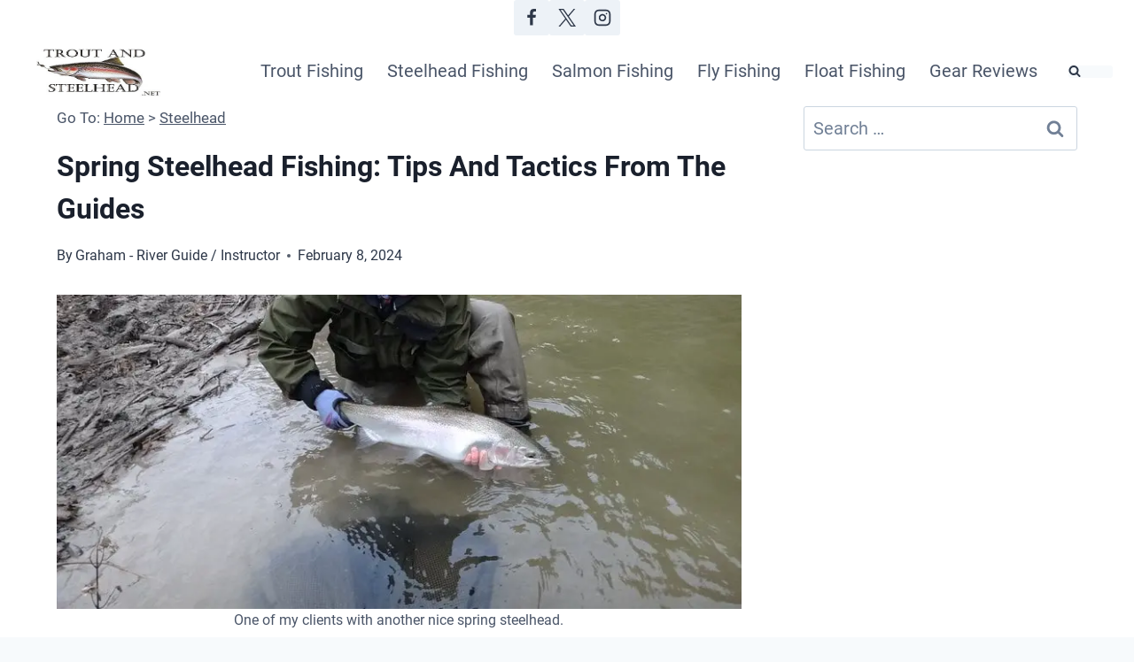

--- FILE ---
content_type: text/html; charset=UTF-8
request_url: https://troutandsteelhead.net/spring-steelhead-fishing/
body_size: 32365
content:
<!DOCTYPE html><html lang="en-US" prefix="og: https://ogp.me/ns#" class="no-js"><head><meta charset="UTF-8"/>
<script>var __ezHttpConsent={setByCat:function(src,tagType,attributes,category,force,customSetScriptFn=null){var setScript=function(){if(force||window.ezTcfConsent[category]){if(typeof customSetScriptFn==='function'){customSetScriptFn();}else{var scriptElement=document.createElement(tagType);scriptElement.src=src;attributes.forEach(function(attr){for(var key in attr){if(attr.hasOwnProperty(key)){scriptElement.setAttribute(key,attr[key]);}}});var firstScript=document.getElementsByTagName(tagType)[0];firstScript.parentNode.insertBefore(scriptElement,firstScript);}}};if(force||(window.ezTcfConsent&&window.ezTcfConsent.loaded)){setScript();}else if(typeof getEzConsentData==="function"){getEzConsentData().then(function(ezTcfConsent){if(ezTcfConsent&&ezTcfConsent.loaded){setScript();}else{console.error("cannot get ez consent data");force=true;setScript();}});}else{force=true;setScript();console.error("getEzConsentData is not a function");}},};</script>
<script>var ezTcfConsent=window.ezTcfConsent?window.ezTcfConsent:{loaded:false,store_info:false,develop_and_improve_services:false,measure_ad_performance:false,measure_content_performance:false,select_basic_ads:false,create_ad_profile:false,select_personalized_ads:false,create_content_profile:false,select_personalized_content:false,understand_audiences:false,use_limited_data_to_select_content:false,};function getEzConsentData(){return new Promise(function(resolve){document.addEventListener("ezConsentEvent",function(event){var ezTcfConsent=event.detail.ezTcfConsent;resolve(ezTcfConsent);});});}</script>
<script>if(typeof _setEzCookies!=='function'){function _setEzCookies(ezConsentData){var cookies=window.ezCookieQueue;for(var i=0;i<cookies.length;i++){var cookie=cookies[i];if(ezConsentData&&ezConsentData.loaded&&ezConsentData[cookie.tcfCategory]){document.cookie=cookie.name+"="+cookie.value;}}}}
window.ezCookieQueue=window.ezCookieQueue||[];if(typeof addEzCookies!=='function'){function addEzCookies(arr){window.ezCookieQueue=[...window.ezCookieQueue,...arr];}}
addEzCookies([{name:"ezoab_268380",value:"mod210-c; Path=/; Domain=troutandsteelhead.net; Max-Age=7200",tcfCategory:"store_info",isEzoic:"true",},{name:"ezosuibasgeneris-1",value:"eb83b1db-49b9-4e89-4647-63ca0b5cf8ce; Path=/; Domain=troutandsteelhead.net; Expires=Sun, 17 Jan 2027 19:16:24 UTC; Secure; SameSite=None",tcfCategory:"understand_audiences",isEzoic:"true",}]);if(window.ezTcfConsent&&window.ezTcfConsent.loaded){_setEzCookies(window.ezTcfConsent);}else if(typeof getEzConsentData==="function"){getEzConsentData().then(function(ezTcfConsent){if(ezTcfConsent&&ezTcfConsent.loaded){_setEzCookies(window.ezTcfConsent);}else{console.error("cannot get ez consent data");_setEzCookies(window.ezTcfConsent);}});}else{console.error("getEzConsentData is not a function");_setEzCookies(window.ezTcfConsent);}</script><script type="text/javascript" data-ezscrex='false' data-cfasync='false'>window._ezaq = Object.assign({"edge_cache_status":13,"edge_response_time":15,"url":"https://troutandsteelhead.net/spring-steelhead-fishing/"}, typeof window._ezaq !== "undefined" ? window._ezaq : {});</script><script type="text/javascript" data-ezscrex='false' data-cfasync='false'>window._ezaq = Object.assign({"ab_test_id":"mod210-c"}, typeof window._ezaq !== "undefined" ? window._ezaq : {});window.__ez=window.__ez||{};window.__ez.tf={};</script><script type="text/javascript" data-ezscrex='false' data-cfasync='false'>window.ezDisableAds = true;</script>
<script data-ezscrex='false' data-cfasync='false' data-pagespeed-no-defer>var __ez=__ez||{};__ez.stms=Date.now();__ez.evt={};__ez.script={};__ez.ck=__ez.ck||{};__ez.template={};__ez.template.isOrig=true;__ez.queue=__ez.queue||function(){var e=0,i=0,t=[],n=!1,o=[],r=[],s=!0,a=function(e,i,n,o,r,s,a){var l=arguments.length>7&&void 0!==arguments[7]?arguments[7]:window,d=this;this.name=e,this.funcName=i,this.parameters=null===n?null:w(n)?n:[n],this.isBlock=o,this.blockedBy=r,this.deleteWhenComplete=s,this.isError=!1,this.isComplete=!1,this.isInitialized=!1,this.proceedIfError=a,this.fWindow=l,this.isTimeDelay=!1,this.process=function(){f("... func = "+e),d.isInitialized=!0,d.isComplete=!0,f("... func.apply: "+e);var i=d.funcName.split("."),n=null,o=this.fWindow||window;i.length>3||(n=3===i.length?o[i[0]][i[1]][i[2]]:2===i.length?o[i[0]][i[1]]:o[d.funcName]),null!=n&&n.apply(null,this.parameters),!0===d.deleteWhenComplete&&delete t[e],!0===d.isBlock&&(f("----- F'D: "+d.name),m())}},l=function(e,i,t,n,o,r,s){var a=arguments.length>7&&void 0!==arguments[7]?arguments[7]:window,l=this;this.name=e,this.path=i,this.async=o,this.defer=r,this.isBlock=t,this.blockedBy=n,this.isInitialized=!1,this.isError=!1,this.isComplete=!1,this.proceedIfError=s,this.fWindow=a,this.isTimeDelay=!1,this.isPath=function(e){return"/"===e[0]&&"/"!==e[1]},this.getSrc=function(e){return void 0!==window.__ezScriptHost&&this.isPath(e)&&"banger.js"!==this.name?window.__ezScriptHost+e:e},this.process=function(){l.isInitialized=!0,f("... file = "+e);var i=this.fWindow?this.fWindow.document:document,t=i.createElement("script");t.src=this.getSrc(this.path),!0===o?t.async=!0:!0===r&&(t.defer=!0),t.onerror=function(){var e={url:window.location.href,name:l.name,path:l.path,user_agent:window.navigator.userAgent};"undefined"!=typeof _ezaq&&(e.pageview_id=_ezaq.page_view_id);var i=encodeURIComponent(JSON.stringify(e)),t=new XMLHttpRequest;t.open("GET","//g.ezoic.net/ezqlog?d="+i,!0),t.send(),f("----- ERR'D: "+l.name),l.isError=!0,!0===l.isBlock&&m()},t.onreadystatechange=t.onload=function(){var e=t.readyState;f("----- F'D: "+l.name),e&&!/loaded|complete/.test(e)||(l.isComplete=!0,!0===l.isBlock&&m())},i.getElementsByTagName("head")[0].appendChild(t)}},d=function(e,i){this.name=e,this.path="",this.async=!1,this.defer=!1,this.isBlock=!1,this.blockedBy=[],this.isInitialized=!0,this.isError=!1,this.isComplete=i,this.proceedIfError=!1,this.isTimeDelay=!1,this.process=function(){}};function c(e,i,n,s,a,d,c,u,f){var m=new l(e,i,n,s,a,d,c,f);!0===u?o[e]=m:r[e]=m,t[e]=m,h(m)}function h(e){!0!==u(e)&&0!=s&&e.process()}function u(e){if(!0===e.isTimeDelay&&!1===n)return f(e.name+" blocked = TIME DELAY!"),!0;if(w(e.blockedBy))for(var i=0;i<e.blockedBy.length;i++){var o=e.blockedBy[i];if(!1===t.hasOwnProperty(o))return f(e.name+" blocked = "+o),!0;if(!0===e.proceedIfError&&!0===t[o].isError)return!1;if(!1===t[o].isComplete)return f(e.name+" blocked = "+o),!0}return!1}function f(e){var i=window.location.href,t=new RegExp("[?&]ezq=([^&#]*)","i").exec(i);"1"===(t?t[1]:null)&&console.debug(e)}function m(){++e>200||(f("let's go"),p(o),p(r))}function p(e){for(var i in e)if(!1!==e.hasOwnProperty(i)){var t=e[i];!0===t.isComplete||u(t)||!0===t.isInitialized||!0===t.isError?!0===t.isError?f(t.name+": error"):!0===t.isComplete?f(t.name+": complete already"):!0===t.isInitialized&&f(t.name+": initialized already"):t.process()}}function w(e){return"[object Array]"==Object.prototype.toString.call(e)}return window.addEventListener("load",(function(){setTimeout((function(){n=!0,f("TDELAY -----"),m()}),5e3)}),!1),{addFile:c,addFileOnce:function(e,i,n,o,r,s,a,l,d){t[e]||c(e,i,n,o,r,s,a,l,d)},addDelayFile:function(e,i){var n=new l(e,i,!1,[],!1,!1,!0);n.isTimeDelay=!0,f(e+" ...  FILE! TDELAY"),r[e]=n,t[e]=n,h(n)},addFunc:function(e,n,s,l,d,c,u,f,m,p){!0===c&&(e=e+"_"+i++);var w=new a(e,n,s,l,d,u,f,p);!0===m?o[e]=w:r[e]=w,t[e]=w,h(w)},addDelayFunc:function(e,i,n){var o=new a(e,i,n,!1,[],!0,!0);o.isTimeDelay=!0,f(e+" ...  FUNCTION! TDELAY"),r[e]=o,t[e]=o,h(o)},items:t,processAll:m,setallowLoad:function(e){s=e},markLoaded:function(e){if(e&&0!==e.length){if(e in t){var i=t[e];!0===i.isComplete?f(i.name+" "+e+": error loaded duplicate"):(i.isComplete=!0,i.isInitialized=!0)}else t[e]=new d(e,!0);f("markLoaded dummyfile: "+t[e].name)}},logWhatsBlocked:function(){for(var e in t)!1!==t.hasOwnProperty(e)&&u(t[e])}}}();__ez.evt.add=function(e,t,n){e.addEventListener?e.addEventListener(t,n,!1):e.attachEvent?e.attachEvent("on"+t,n):e["on"+t]=n()},__ez.evt.remove=function(e,t,n){e.removeEventListener?e.removeEventListener(t,n,!1):e.detachEvent?e.detachEvent("on"+t,n):delete e["on"+t]};__ez.script.add=function(e){var t=document.createElement("script");t.src=e,t.async=!0,t.type="text/javascript",document.getElementsByTagName("head")[0].appendChild(t)};__ez.dot=__ez.dot||{};__ez.queue.addFileOnce('/detroitchicago/boise.js', '/detroitchicago/boise.js?gcb=195-0&cb=5', true, [], true, false, true, false);__ez.queue.addFileOnce('/parsonsmaize/abilene.js', '/parsonsmaize/abilene.js?gcb=195-0&cb=e80eca0cdb', true, [], true, false, true, false);__ez.queue.addFileOnce('/parsonsmaize/mulvane.js', '/parsonsmaize/mulvane.js?gcb=195-0&cb=e75e48eec0', true, ['/parsonsmaize/abilene.js'], true, false, true, false);__ez.queue.addFileOnce('/detroitchicago/birmingham.js', '/detroitchicago/birmingham.js?gcb=195-0&cb=539c47377c', true, ['/parsonsmaize/abilene.js'], true, false, true, false);</script>
<script data-ezscrex="false" type="text/javascript" data-cfasync="false">window._ezaq = Object.assign({"ad_cache_level":0,"adpicker_placement_cnt":0,"ai_placeholder_cache_level":0,"ai_placeholder_placement_cnt":-1,"article_category":"Steelhead","author":"Graham - River Guide / Instructor","domain":"troutandsteelhead.net","domain_id":268380,"ezcache_level":2,"ezcache_skip_code":0,"has_bad_image":0,"has_bad_words":0,"is_sitespeed":0,"lt_cache_level":0,"publish_date":"2024-02-08","response_size":135029,"response_size_orig":129263,"response_time_orig":2,"template_id":5,"url":"https://troutandsteelhead.net/spring-steelhead-fishing/","word_count":0,"worst_bad_word_level":0}, typeof window._ezaq !== "undefined" ? window._ezaq : {});__ez.queue.markLoaded('ezaqBaseReady');</script>
<script type='text/javascript' data-ezscrex='false' data-cfasync='false'>
window.ezAnalyticsStatic = true;

function analyticsAddScript(script) {
	var ezDynamic = document.createElement('script');
	ezDynamic.type = 'text/javascript';
	ezDynamic.innerHTML = script;
	document.head.appendChild(ezDynamic);
}
function getCookiesWithPrefix() {
    var allCookies = document.cookie.split(';');
    var cookiesWithPrefix = {};

    for (var i = 0; i < allCookies.length; i++) {
        var cookie = allCookies[i].trim();

        for (var j = 0; j < arguments.length; j++) {
            var prefix = arguments[j];
            if (cookie.indexOf(prefix) === 0) {
                var cookieParts = cookie.split('=');
                var cookieName = cookieParts[0];
                var cookieValue = cookieParts.slice(1).join('=');
                cookiesWithPrefix[cookieName] = decodeURIComponent(cookieValue);
                break; // Once matched, no need to check other prefixes
            }
        }
    }

    return cookiesWithPrefix;
}
function productAnalytics() {
	var d = {"pr":[6],"omd5":"8bf0e9aa7c108f4b48eff2c4bb245075","nar":"risk score"};
	d.u = _ezaq.url;
	d.p = _ezaq.page_view_id;
	d.v = _ezaq.visit_uuid;
	d.ab = _ezaq.ab_test_id;
	d.e = JSON.stringify(_ezaq);
	d.ref = document.referrer;
	d.c = getCookiesWithPrefix('active_template', 'ez', 'lp_');
	if(typeof ez_utmParams !== 'undefined') {
		d.utm = ez_utmParams;
	}

	var dataText = JSON.stringify(d);
	var xhr = new XMLHttpRequest();
	xhr.open('POST','/ezais/analytics?cb=1', true);
	xhr.onload = function () {
		if (xhr.status!=200) {
            return;
		}

        if(document.readyState !== 'loading') {
            analyticsAddScript(xhr.response);
            return;
        }

        var eventFunc = function() {
            if(document.readyState === 'loading') {
                return;
            }
            document.removeEventListener('readystatechange', eventFunc, false);
            analyticsAddScript(xhr.response);
        };

        document.addEventListener('readystatechange', eventFunc, false);
	};
	xhr.setRequestHeader('Content-Type','text/plain');
	xhr.send(dataText);
}
__ez.queue.addFunc("productAnalytics", "productAnalytics", null, true, ['ezaqBaseReady'], false, false, false, true);
</script><base href="https://troutandsteelhead.net/spring-steelhead-fishing/"/>
	
	<meta name="viewport" content="width=device-width, initial-scale=1, minimum-scale=1"/>
		<style>img:is([sizes="auto" i], [sizes^="auto," i]) { contain-intrinsic-size: 3000px 1500px }</style>
	
<!-- Search Engine Optimization by Rank Math - https://rankmath.com/ -->
<title>Spring Steelhead Fishing: Tips And Tactics From The Guides</title>
<meta name="description" content="Spring steelhead fishing can be great, and it can be tough, but anglers that use these guide proven methods will catch more steelhead."/>
<meta name="robots" content="follow, index, max-snippet:-1, max-video-preview:-1, max-image-preview:large"/>
<link rel="canonical" href="https://troutandsteelhead.net/spring-steelhead-fishing/"/>
<meta property="og:locale" content="en_US"/>
<meta property="og:type" content="article"/>
<meta property="og:title" content="Spring Steelhead Fishing: Tips And Tactics From The Guides"/>
<meta property="og:description" content="Spring steelhead fishing can be great, and it can be tough, but anglers that use these guide proven methods will catch more steelhead."/>
<meta property="og:url" content="https://troutandsteelhead.net/spring-steelhead-fishing/"/>
<meta property="og:site_name" content="Trout and Steelhead .net"/>
<meta property="article:author" content="https://www.facebook.com/graham.bristow.79"/>
<meta property="article:section" content="Steelhead"/>
<meta property="og:updated_time" content="2024-03-15T11:31:59-04:00"/>
<meta property="og:image" content="https://troutandsteelhead.net/wp-content/uploads/2022/01/Spring-Steelhead-fishing-400x-min.jpg"/>
<meta property="og:image:secure_url" content="https://troutandsteelhead.net/wp-content/uploads/2022/01/Spring-Steelhead-fishing-400x-min.jpg"/>
<meta property="og:image:width" content="400"/>
<meta property="og:image:height" content="300"/>
<meta property="og:image:alt" content="Steelhead fishing in the spring"/>
<meta property="og:image:type" content="image/jpeg"/>
<meta property="article:published_time" content="2024-02-08T16:12:26-05:00"/>
<meta property="article:modified_time" content="2024-03-15T11:31:59-04:00"/>
<meta name="twitter:card" content="summary_large_image"/>
<meta name="twitter:title" content="Spring Steelhead Fishing: Tips And Tactics From The Guides"/>
<meta name="twitter:description" content="Spring steelhead fishing can be great, and it can be tough, but anglers that use these guide proven methods will catch more steelhead."/>
<meta name="twitter:creator" content="@OntarioFlyGuide"/>
<meta name="twitter:image" content="https://troutandsteelhead.net/wp-content/uploads/2022/01/Spring-Steelhead-fishing-400x-min.jpg"/>
<meta name="twitter:label1" content="Written by"/>
<meta name="twitter:data1" content="Graham - River Guide / Instructor"/>
<meta name="twitter:label2" content="Time to read"/>
<meta name="twitter:data2" content="8 minutes"/>
<script type="application/ld+json" class="rank-math-schema">{"@context":"https://schema.org","@graph":[{"@type":"Organization","@id":"https://troutandsteelhead.net/#organization","name":"Trout and Steelhead.net","logo":{"@type":"ImageObject","@id":"https://troutandsteelhead.net/#logo","url":"https://troutandsteelhead.net/wp-content/uploads/2020/12/TROUT-AND-STEELHEAD-.NET-LOGO-2-high-res-491x-2-min.jpg","contentUrl":"https://troutandsteelhead.net/wp-content/uploads/2020/12/TROUT-AND-STEELHEAD-.NET-LOGO-2-high-res-491x-2-min.jpg","caption":"Trout and Steelhead .net","inLanguage":"en-US","width":"491","height":"170"}},{"@type":"WebSite","@id":"https://troutandsteelhead.net/#website","url":"https://troutandsteelhead.net","name":"Trout and Steelhead .net","publisher":{"@id":"https://troutandsteelhead.net/#organization"},"inLanguage":"en-US"},{"@type":"ImageObject","@id":"https://troutandsteelhead.net/wp-content/uploads/2022/01/Spring-Steelhead-fishing-400x-min.jpg","url":"https://troutandsteelhead.net/wp-content/uploads/2022/01/Spring-Steelhead-fishing-400x-min.jpg","width":"400","height":"300","caption":"Steelhead fishing in the spring","inLanguage":"en-US"},{"@type":"BreadcrumbList","@id":"https://troutandsteelhead.net/spring-steelhead-fishing/#breadcrumb","itemListElement":[{"@type":"ListItem","position":"1","item":{"@id":"https://troutandsteelhead.net","name":"Home"}},{"@type":"ListItem","position":"2","item":{"@id":"https://troutandsteelhead.net/category/steelhead-fishing/","name":"Steelhead"}},{"@type":"ListItem","position":"3","item":{"@id":"https://troutandsteelhead.net/spring-steelhead-fishing/","name":"Spring Steelhead Fishing: Tips And Tactics From The Guides"}}]},{"@type":"WebPage","@id":"https://troutandsteelhead.net/spring-steelhead-fishing/#webpage","url":"https://troutandsteelhead.net/spring-steelhead-fishing/","name":"Spring Steelhead Fishing: Tips And Tactics From The Guides","datePublished":"2024-02-08T16:12:26-05:00","dateModified":"2024-03-15T11:31:59-04:00","isPartOf":{"@id":"https://troutandsteelhead.net/#website"},"primaryImageOfPage":{"@id":"https://troutandsteelhead.net/wp-content/uploads/2022/01/Spring-Steelhead-fishing-400x-min.jpg"},"inLanguage":"en-US","breadcrumb":{"@id":"https://troutandsteelhead.net/spring-steelhead-fishing/#breadcrumb"}},{"@type":"Person","@id":"https://troutandsteelhead.net/author/nottydriftergmail-com/","name":"Graham - River Guide / Instructor","url":"https://troutandsteelhead.net/author/nottydriftergmail-com/","image":{"@type":"ImageObject","@id":"https://secure.gravatar.com/avatar/2ddf01984caf63b383d007f921067a73017f26b6d6ed24216a6426fec72f6475?s=96&amp;d=mm&amp;r=g","url":"https://secure.gravatar.com/avatar/2ddf01984caf63b383d007f921067a73017f26b6d6ed24216a6426fec72f6475?s=96&amp;d=mm&amp;r=g","caption":"Graham - River Guide / Instructor","inLanguage":"en-US"},"sameAs":["https://troutandsteelhead.net/blog-author-graham-bristow/","https://www.facebook.com/graham.bristow.79","https://twitter.com/https://twitter.com/OntarioFlyGuide","https://www.linkedin.com/in/graham-bristow-7bb188274/"],"worksFor":{"@id":"https://troutandsteelhead.net/#organization"}},{"@type":"BlogPosting","headline":"Spring Steelhead Fishing: Tips And Tactics From The Guides","keywords":"spring Steelhead,spring steelhead fishing,fishing for spring steelhead","datePublished":"2024-02-08T16:12:26-05:00","dateModified":"2024-03-15T11:31:59-04:00","articleSection":"Steelhead","author":{"@id":"https://troutandsteelhead.net/author/nottydriftergmail-com/","name":"Graham - River Guide / Instructor"},"publisher":{"@id":"https://troutandsteelhead.net/#organization"},"description":"Spring steelhead fishing can be great, and it can be tough, but anglers that use these guide proven methods will catch more steelhead.","name":"Spring Steelhead Fishing: Tips And Tactics From The Guides","@id":"https://troutandsteelhead.net/spring-steelhead-fishing/#richSnippet","isPartOf":{"@id":"https://troutandsteelhead.net/spring-steelhead-fishing/#webpage"},"image":{"@id":"https://troutandsteelhead.net/wp-content/uploads/2022/01/Spring-Steelhead-fishing-400x-min.jpg"},"inLanguage":"en-US","mainEntityOfPage":{"@id":"https://troutandsteelhead.net/spring-steelhead-fishing/#webpage"}}]}</script>
<!-- /Rank Math WordPress SEO plugin -->

			<script>document.documentElement.classList.remove( 'no-js' );</script>
			<link rel="stylesheet" id="wp-block-library-css" href="//troutandsteelhead.net/wp-includes/css/dist/block-library/style.min.css?ver=8eb576d51512e4343a2ef13c9a78964a" media="all"/>
<style id="classic-theme-styles-inline-css">
/*! This file is auto-generated */
.wp-block-button__link{color:#fff;background-color:#32373c;border-radius:9999px;box-shadow:none;text-decoration:none;padding:calc(.667em + 2px) calc(1.333em + 2px);font-size:1.125em}.wp-block-file__button{background:#32373c;color:#fff;text-decoration:none}
</style>
<style id="global-styles-inline-css">
:root{--wp--preset--aspect-ratio--square: 1;--wp--preset--aspect-ratio--4-3: 4/3;--wp--preset--aspect-ratio--3-4: 3/4;--wp--preset--aspect-ratio--3-2: 3/2;--wp--preset--aspect-ratio--2-3: 2/3;--wp--preset--aspect-ratio--16-9: 16/9;--wp--preset--aspect-ratio--9-16: 9/16;--wp--preset--color--black: #000000;--wp--preset--color--cyan-bluish-gray: #abb8c3;--wp--preset--color--white: #ffffff;--wp--preset--color--pale-pink: #f78da7;--wp--preset--color--vivid-red: #cf2e2e;--wp--preset--color--luminous-vivid-orange: #ff6900;--wp--preset--color--luminous-vivid-amber: #fcb900;--wp--preset--color--light-green-cyan: #7bdcb5;--wp--preset--color--vivid-green-cyan: #00d084;--wp--preset--color--pale-cyan-blue: #8ed1fc;--wp--preset--color--vivid-cyan-blue: #0693e3;--wp--preset--color--vivid-purple: #9b51e0;--wp--preset--color--theme-palette-1: var(--global-palette1);--wp--preset--color--theme-palette-2: var(--global-palette2);--wp--preset--color--theme-palette-3: var(--global-palette3);--wp--preset--color--theme-palette-4: var(--global-palette4);--wp--preset--color--theme-palette-5: var(--global-palette5);--wp--preset--color--theme-palette-6: var(--global-palette6);--wp--preset--color--theme-palette-7: var(--global-palette7);--wp--preset--color--theme-palette-8: var(--global-palette8);--wp--preset--color--theme-palette-9: var(--global-palette9);--wp--preset--color--theme-palette-10: var(--global-palette10);--wp--preset--color--theme-palette-11: var(--global-palette11);--wp--preset--color--theme-palette-12: var(--global-palette12);--wp--preset--color--theme-palette-13: var(--global-palette13);--wp--preset--color--theme-palette-14: var(--global-palette14);--wp--preset--color--theme-palette-15: var(--global-palette15);--wp--preset--gradient--vivid-cyan-blue-to-vivid-purple: linear-gradient(135deg,rgba(6,147,227,1) 0%,rgb(155,81,224) 100%);--wp--preset--gradient--light-green-cyan-to-vivid-green-cyan: linear-gradient(135deg,rgb(122,220,180) 0%,rgb(0,208,130) 100%);--wp--preset--gradient--luminous-vivid-amber-to-luminous-vivid-orange: linear-gradient(135deg,rgba(252,185,0,1) 0%,rgba(255,105,0,1) 100%);--wp--preset--gradient--luminous-vivid-orange-to-vivid-red: linear-gradient(135deg,rgba(255,105,0,1) 0%,rgb(207,46,46) 100%);--wp--preset--gradient--very-light-gray-to-cyan-bluish-gray: linear-gradient(135deg,rgb(238,238,238) 0%,rgb(169,184,195) 100%);--wp--preset--gradient--cool-to-warm-spectrum: linear-gradient(135deg,rgb(74,234,220) 0%,rgb(151,120,209) 20%,rgb(207,42,186) 40%,rgb(238,44,130) 60%,rgb(251,105,98) 80%,rgb(254,248,76) 100%);--wp--preset--gradient--blush-light-purple: linear-gradient(135deg,rgb(255,206,236) 0%,rgb(152,150,240) 100%);--wp--preset--gradient--blush-bordeaux: linear-gradient(135deg,rgb(254,205,165) 0%,rgb(254,45,45) 50%,rgb(107,0,62) 100%);--wp--preset--gradient--luminous-dusk: linear-gradient(135deg,rgb(255,203,112) 0%,rgb(199,81,192) 50%,rgb(65,88,208) 100%);--wp--preset--gradient--pale-ocean: linear-gradient(135deg,rgb(255,245,203) 0%,rgb(182,227,212) 50%,rgb(51,167,181) 100%);--wp--preset--gradient--electric-grass: linear-gradient(135deg,rgb(202,248,128) 0%,rgb(113,206,126) 100%);--wp--preset--gradient--midnight: linear-gradient(135deg,rgb(2,3,129) 0%,rgb(40,116,252) 100%);--wp--preset--font-size--small: var(--global-font-size-small);--wp--preset--font-size--medium: var(--global-font-size-medium);--wp--preset--font-size--large: var(--global-font-size-large);--wp--preset--font-size--x-large: 42px;--wp--preset--font-size--larger: var(--global-font-size-larger);--wp--preset--font-size--xxlarge: var(--global-font-size-xxlarge);--wp--preset--spacing--20: 0.44rem;--wp--preset--spacing--30: 0.67rem;--wp--preset--spacing--40: 1rem;--wp--preset--spacing--50: 1.5rem;--wp--preset--spacing--60: 2.25rem;--wp--preset--spacing--70: 3.38rem;--wp--preset--spacing--80: 5.06rem;--wp--preset--shadow--natural: 6px 6px 9px rgba(0, 0, 0, 0.2);--wp--preset--shadow--deep: 12px 12px 50px rgba(0, 0, 0, 0.4);--wp--preset--shadow--sharp: 6px 6px 0px rgba(0, 0, 0, 0.2);--wp--preset--shadow--outlined: 6px 6px 0px -3px rgba(255, 255, 255, 1), 6px 6px rgba(0, 0, 0, 1);--wp--preset--shadow--crisp: 6px 6px 0px rgba(0, 0, 0, 1);}:where(.is-layout-flex){gap: 0.5em;}:where(.is-layout-grid){gap: 0.5em;}body .is-layout-flex{display: flex;}.is-layout-flex{flex-wrap: wrap;align-items: center;}.is-layout-flex > :is(*, div){margin: 0;}body .is-layout-grid{display: grid;}.is-layout-grid > :is(*, div){margin: 0;}:where(.wp-block-columns.is-layout-flex){gap: 2em;}:where(.wp-block-columns.is-layout-grid){gap: 2em;}:where(.wp-block-post-template.is-layout-flex){gap: 1.25em;}:where(.wp-block-post-template.is-layout-grid){gap: 1.25em;}.has-black-color{color: var(--wp--preset--color--black) !important;}.has-cyan-bluish-gray-color{color: var(--wp--preset--color--cyan-bluish-gray) !important;}.has-white-color{color: var(--wp--preset--color--white) !important;}.has-pale-pink-color{color: var(--wp--preset--color--pale-pink) !important;}.has-vivid-red-color{color: var(--wp--preset--color--vivid-red) !important;}.has-luminous-vivid-orange-color{color: var(--wp--preset--color--luminous-vivid-orange) !important;}.has-luminous-vivid-amber-color{color: var(--wp--preset--color--luminous-vivid-amber) !important;}.has-light-green-cyan-color{color: var(--wp--preset--color--light-green-cyan) !important;}.has-vivid-green-cyan-color{color: var(--wp--preset--color--vivid-green-cyan) !important;}.has-pale-cyan-blue-color{color: var(--wp--preset--color--pale-cyan-blue) !important;}.has-vivid-cyan-blue-color{color: var(--wp--preset--color--vivid-cyan-blue) !important;}.has-vivid-purple-color{color: var(--wp--preset--color--vivid-purple) !important;}.has-black-background-color{background-color: var(--wp--preset--color--black) !important;}.has-cyan-bluish-gray-background-color{background-color: var(--wp--preset--color--cyan-bluish-gray) !important;}.has-white-background-color{background-color: var(--wp--preset--color--white) !important;}.has-pale-pink-background-color{background-color: var(--wp--preset--color--pale-pink) !important;}.has-vivid-red-background-color{background-color: var(--wp--preset--color--vivid-red) !important;}.has-luminous-vivid-orange-background-color{background-color: var(--wp--preset--color--luminous-vivid-orange) !important;}.has-luminous-vivid-amber-background-color{background-color: var(--wp--preset--color--luminous-vivid-amber) !important;}.has-light-green-cyan-background-color{background-color: var(--wp--preset--color--light-green-cyan) !important;}.has-vivid-green-cyan-background-color{background-color: var(--wp--preset--color--vivid-green-cyan) !important;}.has-pale-cyan-blue-background-color{background-color: var(--wp--preset--color--pale-cyan-blue) !important;}.has-vivid-cyan-blue-background-color{background-color: var(--wp--preset--color--vivid-cyan-blue) !important;}.has-vivid-purple-background-color{background-color: var(--wp--preset--color--vivid-purple) !important;}.has-black-border-color{border-color: var(--wp--preset--color--black) !important;}.has-cyan-bluish-gray-border-color{border-color: var(--wp--preset--color--cyan-bluish-gray) !important;}.has-white-border-color{border-color: var(--wp--preset--color--white) !important;}.has-pale-pink-border-color{border-color: var(--wp--preset--color--pale-pink) !important;}.has-vivid-red-border-color{border-color: var(--wp--preset--color--vivid-red) !important;}.has-luminous-vivid-orange-border-color{border-color: var(--wp--preset--color--luminous-vivid-orange) !important;}.has-luminous-vivid-amber-border-color{border-color: var(--wp--preset--color--luminous-vivid-amber) !important;}.has-light-green-cyan-border-color{border-color: var(--wp--preset--color--light-green-cyan) !important;}.has-vivid-green-cyan-border-color{border-color: var(--wp--preset--color--vivid-green-cyan) !important;}.has-pale-cyan-blue-border-color{border-color: var(--wp--preset--color--pale-cyan-blue) !important;}.has-vivid-cyan-blue-border-color{border-color: var(--wp--preset--color--vivid-cyan-blue) !important;}.has-vivid-purple-border-color{border-color: var(--wp--preset--color--vivid-purple) !important;}.has-vivid-cyan-blue-to-vivid-purple-gradient-background{background: var(--wp--preset--gradient--vivid-cyan-blue-to-vivid-purple) !important;}.has-light-green-cyan-to-vivid-green-cyan-gradient-background{background: var(--wp--preset--gradient--light-green-cyan-to-vivid-green-cyan) !important;}.has-luminous-vivid-amber-to-luminous-vivid-orange-gradient-background{background: var(--wp--preset--gradient--luminous-vivid-amber-to-luminous-vivid-orange) !important;}.has-luminous-vivid-orange-to-vivid-red-gradient-background{background: var(--wp--preset--gradient--luminous-vivid-orange-to-vivid-red) !important;}.has-very-light-gray-to-cyan-bluish-gray-gradient-background{background: var(--wp--preset--gradient--very-light-gray-to-cyan-bluish-gray) !important;}.has-cool-to-warm-spectrum-gradient-background{background: var(--wp--preset--gradient--cool-to-warm-spectrum) !important;}.has-blush-light-purple-gradient-background{background: var(--wp--preset--gradient--blush-light-purple) !important;}.has-blush-bordeaux-gradient-background{background: var(--wp--preset--gradient--blush-bordeaux) !important;}.has-luminous-dusk-gradient-background{background: var(--wp--preset--gradient--luminous-dusk) !important;}.has-pale-ocean-gradient-background{background: var(--wp--preset--gradient--pale-ocean) !important;}.has-electric-grass-gradient-background{background: var(--wp--preset--gradient--electric-grass) !important;}.has-midnight-gradient-background{background: var(--wp--preset--gradient--midnight) !important;}.has-small-font-size{font-size: var(--wp--preset--font-size--small) !important;}.has-medium-font-size{font-size: var(--wp--preset--font-size--medium) !important;}.has-large-font-size{font-size: var(--wp--preset--font-size--large) !important;}.has-x-large-font-size{font-size: var(--wp--preset--font-size--x-large) !important;}
:where(.wp-block-post-template.is-layout-flex){gap: 1.25em;}:where(.wp-block-post-template.is-layout-grid){gap: 1.25em;}
:where(.wp-block-columns.is-layout-flex){gap: 2em;}:where(.wp-block-columns.is-layout-grid){gap: 2em;}
:root :where(.wp-block-pullquote){font-size: 1.5em;line-height: 1.6;}
</style>
<link rel="stylesheet" id="kadence-global-css" href="//troutandsteelhead.net/wp-content/themes/kadence/assets/css/global.min.css?ver=1.4.2" media="all"/>
<style id="kadence-global-inline-css">
/* Kadence Base CSS */
:root{--global-palette1:#3182CE;--global-palette2:#2B6CB0;--global-palette3:#1A202C;--global-palette4:#2D3748;--global-palette5:#4A5568;--global-palette6:#718096;--global-palette7:#EDF2F7;--global-palette8:#F7FAFC;--global-palette9:#FFFFFF;--global-palette10:oklch(from var(--global-palette1) calc(l + 0.10 * (1 - l)) calc(c * 1.00) calc(h + 180) / 100%);--global-palette11:#13612e;--global-palette12:#1159af;--global-palette13:#b82105;--global-palette14:#f7630c;--global-palette15:#f5a524;--global-palette9rgb:255, 255, 255;--global-palette-highlight:var(--global-palette1);--global-palette-highlight-alt:var(--global-palette2);--global-palette-highlight-alt2:var(--global-palette9);--global-palette-btn-bg:#ce7d31;--global-palette-btn-bg-hover:var(--global-palette1);--global-palette-btn:var(--global-palette8);--global-palette-btn-hover:var(--global-palette8);--global-palette-btn-sec-bg:var(--global-palette7);--global-palette-btn-sec-bg-hover:var(--global-palette2);--global-palette-btn-sec:var(--global-palette3);--global-palette-btn-sec-hover:var(--global-palette9);--global-body-font-family:Roboto, var(--global-fallback-font);--global-heading-font-family:inherit;--global-primary-nav-font-family:inherit;--global-fallback-font:sans-serif;--global-display-fallback-font:sans-serif;--global-content-width:1200px;--global-content-wide-width:calc(1200px + 230px);--global-content-narrow-width:842px;--global-content-edge-padding:1.5rem;--global-content-boxed-padding:2rem;--global-calc-content-width:calc(1200px - var(--global-content-edge-padding) - var(--global-content-edge-padding) );--wp--style--global--content-size:var(--global-calc-content-width);}.wp-site-blocks{--global-vw:calc( 100vw - ( 0.5 * var(--scrollbar-offset)));}body{background:var(--global-palette8);}body, input, select, optgroup, textarea{font-style:normal;font-weight:normal;font-size:20px;line-height:1.6;font-family:var(--global-body-font-family);color:var(--global-palette4);}.content-bg, body.content-style-unboxed .site{background:var(--global-palette9);}h1,h2,h3,h4,h5,h6{font-family:var(--global-heading-font-family);}h1{font-weight:700;font-size:32px;line-height:1.5;color:var(--global-palette3);}h2{font-weight:700;font-size:28px;line-height:1.5;color:var(--global-palette3);}h3{font-style:normal;font-weight:700;font-size:26px;line-height:1.5;color:var(--global-palette3);}h4{font-style:normal;font-weight:700;font-size:24px;line-height:1.5;color:var(--global-palette4);}h5{font-weight:700;font-size:20px;line-height:1.5;color:var(--global-palette4);}h6{font-weight:700;font-size:18px;line-height:1.5;color:var(--global-palette5);}.entry-hero .kadence-breadcrumbs{max-width:1200px;}.site-container, .site-header-row-layout-contained, .site-footer-row-layout-contained, .entry-hero-layout-contained, .comments-area, .alignfull > .wp-block-cover__inner-container, .alignwide > .wp-block-cover__inner-container{max-width:var(--global-content-width);}.content-width-narrow .content-container.site-container, .content-width-narrow .hero-container.site-container{max-width:var(--global-content-narrow-width);}@media all and (min-width: 1430px){.wp-site-blocks .content-container  .alignwide{margin-left:-115px;margin-right:-115px;width:unset;max-width:unset;}}@media all and (min-width: 1102px){.content-width-narrow .wp-site-blocks .content-container .alignwide{margin-left:-130px;margin-right:-130px;width:unset;max-width:unset;}}.content-style-boxed .wp-site-blocks .entry-content .alignwide{margin-left:calc( -1 * var( --global-content-boxed-padding ) );margin-right:calc( -1 * var( --global-content-boxed-padding ) );}.content-area{margin-top:0rem;margin-bottom:0rem;}@media all and (max-width: 1024px){.content-area{margin-top:3rem;margin-bottom:3rem;}}@media all and (max-width: 767px){.content-area{margin-top:2rem;margin-bottom:2rem;}}@media all and (max-width: 1024px){:root{--global-content-boxed-padding:2rem;}}@media all and (max-width: 767px){:root{--global-content-boxed-padding:1.5rem;}}.entry-content-wrap{padding:2rem;}@media all and (max-width: 1024px){.entry-content-wrap{padding:2rem;}}@media all and (max-width: 767px){.entry-content-wrap{padding:1.5rem;}}.entry.single-entry{box-shadow:0px 15px 15px -10px rgba(0,0,0,0.05);}.entry.loop-entry{box-shadow:0px 15px 15px -10px rgba(0,0,0,0.05);}.loop-entry .entry-content-wrap{padding:2rem;}@media all and (max-width: 1024px){.loop-entry .entry-content-wrap{padding:2rem;}}@media all and (max-width: 767px){.loop-entry .entry-content-wrap{padding:1.5rem;}}.primary-sidebar.widget-area .widget{margin-bottom:1.5em;color:var(--global-palette4);}.primary-sidebar.widget-area .widget-title{font-weight:700;font-size:20px;line-height:1.5;color:var(--global-palette3);}button, .button, .wp-block-button__link, input[type="button"], input[type="reset"], input[type="submit"], .fl-button, .elementor-button-wrapper .elementor-button, .wc-block-components-checkout-place-order-button, .wc-block-cart__submit{box-shadow:0px 0px 0px -7px rgba(0,0,0,0);}button:hover, button:focus, button:active, .button:hover, .button:focus, .button:active, .wp-block-button__link:hover, .wp-block-button__link:focus, .wp-block-button__link:active, input[type="button"]:hover, input[type="button"]:focus, input[type="button"]:active, input[type="reset"]:hover, input[type="reset"]:focus, input[type="reset"]:active, input[type="submit"]:hover, input[type="submit"]:focus, input[type="submit"]:active, .elementor-button-wrapper .elementor-button:hover, .elementor-button-wrapper .elementor-button:focus, .elementor-button-wrapper .elementor-button:active, .wc-block-cart__submit:hover{box-shadow:0px 15px 25px -7px rgba(0,0,0,0.1);}.kb-button.kb-btn-global-outline.kb-btn-global-inherit{padding-top:calc(px - 2px);padding-right:calc(px - 2px);padding-bottom:calc(px - 2px);padding-left:calc(px - 2px);}@media all and (min-width: 1025px){.transparent-header .entry-hero .entry-hero-container-inner{padding-top:calc(0px + 80px);}}@media all and (max-width: 1024px){.mobile-transparent-header .entry-hero .entry-hero-container-inner{padding-top:80px;}}@media all and (max-width: 767px){.mobile-transparent-header .entry-hero .entry-hero-container-inner{padding-top:80px;}}#kt-scroll-up-reader, #kt-scroll-up{border-radius:0px 0px 0px 0px;color:var(--global-palette2);border-color:var(--global-palette3);bottom:30px;font-size:1.2em;padding:0.4em 0.4em 0.4em 0.4em;}#kt-scroll-up-reader.scroll-up-side-right, #kt-scroll-up.scroll-up-side-right{right:30px;}#kt-scroll-up-reader.scroll-up-side-left, #kt-scroll-up.scroll-up-side-left{left:30px;}.entry-hero.post-hero-section .entry-header{min-height:200px;}
/* Kadence Header CSS */
@media all and (max-width: 1024px){.mobile-transparent-header #masthead{position:absolute;left:0px;right:0px;z-index:100;}.kadence-scrollbar-fixer.mobile-transparent-header #masthead{right:var(--scrollbar-offset,0);}.mobile-transparent-header #masthead, .mobile-transparent-header .site-top-header-wrap .site-header-row-container-inner, .mobile-transparent-header .site-main-header-wrap .site-header-row-container-inner, .mobile-transparent-header .site-bottom-header-wrap .site-header-row-container-inner{background:transparent;}.site-header-row-tablet-layout-fullwidth, .site-header-row-tablet-layout-standard{padding:0px;}}@media all and (min-width: 1025px){.transparent-header #masthead{position:absolute;left:0px;right:0px;z-index:100;}.transparent-header.kadence-scrollbar-fixer #masthead{right:var(--scrollbar-offset,0);}.transparent-header #masthead, .transparent-header .site-top-header-wrap .site-header-row-container-inner, .transparent-header .site-main-header-wrap .site-header-row-container-inner, .transparent-header .site-bottom-header-wrap .site-header-row-container-inner{background:transparent;}}.site-branding a.brand img{max-width:175px;}.site-branding a.brand img.svg-logo-image{width:175px;}@media all and (max-width: 1024px){.site-branding a.brand img{max-width:150px;}.site-branding a.brand img.svg-logo-image{width:150px;}}@media all and (max-width: 767px){.site-branding a.brand img{max-width:110px;}.site-branding a.brand img.svg-logo-image{width:110px;}}.site-branding{padding:0px 0px 0px 0px;}#masthead, #masthead .kadence-sticky-header.item-is-fixed:not(.item-at-start):not(.site-header-row-container):not(.site-main-header-wrap), #masthead .kadence-sticky-header.item-is-fixed:not(.item-at-start) > .site-header-row-container-inner{background:#ffffff;}.site-main-header-inner-wrap{min-height:80px;}.site-top-header-inner-wrap{min-height:0px;}.site-main-header-wrap.site-header-row-container.site-header-focus-item.site-header-row-layout-standard.kadence-sticky-header.item-is-fixed.item-is-stuck, .site-header-upper-inner-wrap.kadence-sticky-header.item-is-fixed.item-is-stuck, .site-header-inner-wrap.kadence-sticky-header.item-is-fixed.item-is-stuck, .site-top-header-wrap.site-header-row-container.site-header-focus-item.site-header-row-layout-standard.kadence-sticky-header.item-is-fixed.item-is-stuck, .site-bottom-header-wrap.site-header-row-container.site-header-focus-item.site-header-row-layout-standard.kadence-sticky-header.item-is-fixed.item-is-stuck{box-shadow:0px 0px 0px 0px rgba(0,0,0,0);}.header-navigation[class*="header-navigation-style-underline"] .header-menu-container.primary-menu-container>ul>li>a:after{width:calc( 100% - 0.45em);}.main-navigation .primary-menu-container > ul > li.menu-item > a{padding-left:calc(0.45em / 2);padding-right:calc(0.45em / 2);padding-top:0.95em;padding-bottom:0.95em;color:var(--global-palette5);}.main-navigation .primary-menu-container > ul > li.menu-item .dropdown-nav-special-toggle{right:calc(0.45em / 2);}.main-navigation .primary-menu-container > ul > li.menu-item > a:hover{color:var(--global-palette-highlight);}.main-navigation .primary-menu-container > ul > li.menu-item.current-menu-item > a{color:var(--global-palette3);}.header-navigation .header-menu-container ul ul.sub-menu, .header-navigation .header-menu-container ul ul.submenu{background:var(--global-palette3);box-shadow:0px 2px 13px 0px rgba(0,0,0,0.1);}.header-navigation .header-menu-container ul ul li.menu-item, .header-menu-container ul.menu > li.kadence-menu-mega-enabled > ul > li.menu-item > a{border-bottom:1px solid rgba(255,255,255,0.1);border-radius:0px 0px 0px 0px;}.header-navigation .header-menu-container ul ul li.menu-item > a{width:200px;padding-top:1em;padding-bottom:1em;color:var(--global-palette8);font-size:12px;}.header-navigation .header-menu-container ul ul li.menu-item > a:hover{color:var(--global-palette9);background:var(--global-palette4);border-radius:0px 0px 0px 0px;}.header-navigation .header-menu-container ul ul li.menu-item.current-menu-item > a{color:var(--global-palette9);background:var(--global-palette4);border-radius:0px 0px 0px 0px;}.mobile-toggle-open-container .menu-toggle-open, .mobile-toggle-open-container .menu-toggle-open:focus{color:var(--global-palette5);padding:0.4em 0.6em 0.4em 0.6em;font-size:14px;}.mobile-toggle-open-container .menu-toggle-open.menu-toggle-style-bordered{border:1px solid currentColor;}.mobile-toggle-open-container .menu-toggle-open .menu-toggle-icon{font-size:20px;}.mobile-toggle-open-container .menu-toggle-open:hover, .mobile-toggle-open-container .menu-toggle-open:focus-visible{color:var(--global-palette-highlight);}.mobile-navigation ul li{font-size:14px;}.mobile-navigation ul li a{padding-top:1em;padding-bottom:1em;}.mobile-navigation ul li > a, .mobile-navigation ul li.menu-item-has-children > .drawer-nav-drop-wrap{color:var(--global-palette8);}.mobile-navigation ul li.current-menu-item > a, .mobile-navigation ul li.current-menu-item.menu-item-has-children > .drawer-nav-drop-wrap{color:var(--global-palette-highlight);}.mobile-navigation ul li.menu-item-has-children .drawer-nav-drop-wrap, .mobile-navigation ul li:not(.menu-item-has-children) a{border-bottom:1px solid rgba(255,255,255,0.1);}.mobile-navigation:not(.drawer-navigation-parent-toggle-true) ul li.menu-item-has-children .drawer-nav-drop-wrap button{border-left:1px solid rgba(255,255,255,0.1);}#mobile-drawer .drawer-header .drawer-toggle{padding:0.6em 0.15em 0.6em 0.15em;font-size:24px;}.header-social-wrap .header-social-inner-wrap{font-size:1em;gap:0.3em;}.header-social-wrap .header-social-inner-wrap .social-button{border:2px none transparent;border-radius:3px;}.search-toggle-open-container .search-toggle-open{background:var(--global-palette8);color:var(--global-palette4);padding:0em 2em 0em 0em;margin:10px 0px 8px 20px;}.search-toggle-open-container .search-toggle-open.search-toggle-style-bordered{border:0px solid currentColor;}.search-toggle-open-container .search-toggle-open .search-toggle-icon{font-size:0.79em;}.search-toggle-open-container .search-toggle-open:hover, .search-toggle-open-container .search-toggle-open:focus{color:var(--global-palette8);}#search-drawer .drawer-inner{background:rgba(9, 12, 16, 0.97);}
/* Kadence Footer CSS */
#colophon{background:#d9eaf8;}.site-top-footer-inner-wrap{padding-top:30px;padding-bottom:30px;grid-column-gap:30px;grid-row-gap:30px;}.site-top-footer-inner-wrap .widget{margin-bottom:30px;}.site-top-footer-inner-wrap .site-footer-section:not(:last-child):after{right:calc(-30px / 2);}.site-bottom-footer-inner-wrap{padding-top:30px;padding-bottom:30px;grid-column-gap:30px;}.site-bottom-footer-inner-wrap .widget{margin-bottom:30px;}.site-bottom-footer-inner-wrap .site-footer-section:not(:last-child):after{right:calc(-30px / 2);}
</style>
<link rel="stylesheet" id="kadence-blocks-rowlayout-css" href="//troutandsteelhead.net/wp-content/plugins/kadence-blocks/dist/style-blocks-rowlayout.css?ver=3.5.29" media="all"/>
<link rel="stylesheet" id="kadence-blocks-column-css" href="//troutandsteelhead.net/wp-content/plugins/kadence-blocks/dist/style-blocks-column.css?ver=3.5.29" media="all"/>
<link rel="stylesheet" id="kadence-rankmath-css" href="//troutandsteelhead.net/wp-content/themes/kadence/assets/css/rankmath.min.css?ver=1.4.2" media="all"/>
<style id="kadence-blocks-global-variables-inline-css">
:root {--global-kb-font-size-sm:clamp(0.8rem, 0.73rem + 0.217vw, 0.9rem);--global-kb-font-size-md:clamp(1.1rem, 0.995rem + 0.326vw, 1.25rem);--global-kb-font-size-lg:clamp(1.75rem, 1.576rem + 0.543vw, 2rem);--global-kb-font-size-xl:clamp(2.25rem, 1.728rem + 1.63vw, 3rem);--global-kb-font-size-xxl:clamp(2.5rem, 1.456rem + 3.26vw, 4rem);--global-kb-font-size-xxxl:clamp(2.75rem, 0.489rem + 7.065vw, 6rem);}
</style>
<style id="kadence_blocks_css-inline-css">
.kb-row-layout-id7244_5da7f4-df > .kt-row-column-wrap{padding-top:var( --global-kb-row-default-top, var(--global-kb-spacing-sm, 1.5rem) );padding-bottom:var( --global-kb-row-default-bottom, var(--global-kb-spacing-sm, 1.5rem) );grid-template-columns:repeat(2, minmax(0, 1fr));}@media all and (max-width: 767px){.kb-row-layout-id7244_5da7f4-df > .kt-row-column-wrap{grid-template-columns:minmax(0, 1fr);}}.kadence-column7244_51679f-e1 > .kt-inside-inner-col{column-gap:var(--global-kb-gap-sm, 1rem);}.kadence-column7244_51679f-e1 > .kt-inside-inner-col{flex-direction:column;}.kadence-column7244_51679f-e1 > .kt-inside-inner-col > .aligncenter{width:100%;}@media all and (max-width: 1024px){.kadence-column7244_51679f-e1 > .kt-inside-inner-col{flex-direction:column;justify-content:center;}}@media all and (max-width: 767px){.kadence-column7244_51679f-e1 > .kt-inside-inner-col{flex-direction:column;justify-content:center;}}.kadence-column7244_80ed86-f0 > .kt-inside-inner-col{column-gap:var(--global-kb-gap-sm, 1rem);}.kadence-column7244_80ed86-f0 > .kt-inside-inner-col{flex-direction:column;}.kadence-column7244_80ed86-f0 > .kt-inside-inner-col > .aligncenter{width:100%;}@media all and (max-width: 1024px){.kadence-column7244_80ed86-f0 > .kt-inside-inner-col{flex-direction:column;justify-content:center;}}@media all and (max-width: 767px){.kadence-column7244_80ed86-f0 > .kt-inside-inner-col{flex-direction:column;justify-content:center;}}
</style>
<link rel="https://api.w.org/" href="https://troutandsteelhead.net/wp-json/"/><link rel="alternate" title="JSON" type="application/json" href="https://troutandsteelhead.net/wp-json/wp/v2/posts/7244"/><link rel="alternate" title="oEmbed (JSON)" type="application/json+oembed" href="https://troutandsteelhead.net/wp-json/oembed/1.0/embed?url=https%3A%2F%2Ftroutandsteelhead.net%2Fspring-steelhead-fishing%2F"/>
<link rel="alternate" title="oEmbed (XML)" type="text/xml+oembed" href="https://troutandsteelhead.net/wp-json/oembed/1.0/embed?url=https%3A%2F%2Ftroutandsteelhead.net%2Fspring-steelhead-fishing%2F&amp;format=xml"/>
<!-- Google tag (gtag.js) -->
<script async="" src="https://www.googletagmanager.com/gtag/js?id=G-4T50VSS64L"></script>
<script>
  window.dataLayer = window.dataLayer || [];
  function gtag(){dataLayer.push(arguments);}
  gtag('js', new Date());

  gtag('config', 'G-4T50VSS64L');
	</script>
<link rel="publisher" href="https://www.pinterest.ca/troutandsteelhead/"/>
<link rel="publisher" href="https://www.youtube.com/@trout-and-steelhead-university"/>
<link rel="publisher" href="www.linkedin.com/in/graham-bristow-7bb188274"/>
<link rel="publisher" href="https://twitter.com/OntarioFlyGuide"/>
<link rel="publisher" href="https://www.facebook.com/graham.bristow.79/"/>
<link rel="publisher" href="https://www.instagram.com/trout_and_steelhead_university/"/>
<link rel="publisher" href="https://www.flickr.com/photos/nottydrifter/"/>
<link rel="publisher" href="https://www.tumblr.com/blog/trout-and-steelhead-university"/>
<link rel="preload" id="kadence-header-preload" href="https://troutandsteelhead.net/wp-content/themes/kadence/assets/css/header.min.css?ver=1.4.2" as="style"/>
<link rel="preload" id="kadence-content-preload" href="https://troutandsteelhead.net/wp-content/themes/kadence/assets/css/content.min.css?ver=1.4.2" as="style"/>
<link rel="preload" id="kadence-comments-preload" href="https://troutandsteelhead.net/wp-content/themes/kadence/assets/css/comments.min.css?ver=1.4.2" as="style"/>
<link rel="preload" id="kadence-sidebar-preload" href="https://troutandsteelhead.net/wp-content/themes/kadence/assets/css/sidebar.min.css?ver=1.4.2" as="style"/>
<link rel="preload" id="kadence-author-box-preload" href="https://troutandsteelhead.net/wp-content/themes/kadence/assets/css/author-box.min.css?ver=1.4.2" as="style"/>
<link rel="preload" id="kadence-related-posts-preload" href="https://troutandsteelhead.net/wp-content/themes/kadence/assets/css/related-posts.min.css?ver=1.4.2" as="style"/>
<link rel="preload" id="kad-splide-preload" href="https://troutandsteelhead.net/wp-content/themes/kadence/assets/css/kadence-splide.min.css?ver=1.4.2" as="style"/>
<link rel="preload" id="kadence-footer-preload" href="https://troutandsteelhead.net/wp-content/themes/kadence/assets/css/footer.min.css?ver=1.4.2" as="style"/>
<link rel="preload" href="https://troutandsteelhead.net/wp-content/fonts/roboto/KFOmCnqEu92Fr1Mu4mxK.woff2" as="font" type="font/woff2" crossorigin=""/><link rel="preload" href="https://troutandsteelhead.net/wp-content/fonts/roboto/KFOlCnqEu92Fr1MmWUlfBBc4.woff2" as="font" type="font/woff2" crossorigin=""/><link rel="stylesheet" id="kadence-fonts-gfonts-css" href="//troutandsteelhead.net/wp-content/fonts/0272a399adfe5fefbec4e0081c99a832.css?ver=1.4.2" media="all"/>
<link rel="icon" href="https://troutandsteelhead.net/wp-content/uploads/2023/07/TAS-Favicon.png" sizes="32x32"/>
<link rel="icon" href="https://troutandsteelhead.net/wp-content/uploads/2023/07/TAS-Favicon.png" sizes="192x192"/>
<link rel="apple-touch-icon" href="https://troutandsteelhead.net/wp-content/uploads/2023/07/TAS-Favicon.png"/>
<meta name="msapplication-TileImage" content="https://troutandsteelhead.net/wp-content/uploads/2023/07/TAS-Favicon.png"/>
		<style id="wp-custom-css">
			/* Comment form placeholder text darken */
.comment-form .comment-input-wrap p label, .comment-form p.comment-form-float-label label {
	color: #000;
}		</style>
		<script type='text/javascript'>
var ezoTemplate = 'orig_site';
var ezouid = '1';
var ezoFormfactor = '1';
</script><script data-ezscrex="false" type='text/javascript'>
var soc_app_id = '0';
var did = 268380;
var ezdomain = 'troutandsteelhead.net';
var ezoicSearchable = 1;
</script></head>

<body class="wp-singular post-template-default single single-post postid-7244 single-format-standard wp-custom-logo wp-embed-responsive wp-theme-kadence footer-on-bottom hide-focus-outline link-style-standard has-sidebar content-title-style-normal content-width-normal content-style-unboxed content-vertical-padding-show non-transparent-header mobile-non-transparent-header">
<div id="wrapper" class="site wp-site-blocks">
			<a class="skip-link screen-reader-text scroll-ignore" href="#main">Skip to content</a>
		<link rel="stylesheet" id="kadence-header-css" href="//troutandsteelhead.net/wp-content/themes/kadence/assets/css/header.min.css?ver=1.4.2" media="all"/>
<header id="masthead" class="site-header" role="banner">
	<div id="main-header" class="site-header-wrap">
		<div class="site-header-inner-wrap">
			<div class="site-header-upper-wrap">
				<div class="site-header-upper-inner-wrap">
					<div class="site-top-header-wrap site-header-row-container site-header-focus-item site-header-row-layout-standard" data-section="kadence_customizer_header_top">
	<div class="site-header-row-container-inner">
				<div class="site-container">
			<div class="site-top-header-inner-wrap site-header-row site-header-row-only-center-column site-header-row-center-column">
													<div class="site-header-top-section-center site-header-section site-header-section-center">
						<div class="site-header-item site-header-focus-item" data-section="kadence_customizer_header_social">
	<div class="header-social-wrap"><div class="header-social-inner-wrap element-social-inner-wrap social-show-label-false social-style-filled"><a href="https://www.facebook.com/people/Trout-and-Steelhead-University/100091791795913/" aria-label="Facebook" target="_blank" rel="noopener noreferrer" class="social-button header-social-item social-link-facebook"><span class="kadence-svg-iconset"><svg class="kadence-svg-icon kadence-facebook-alt2-svg" fill="currentColor" version="1.1" xmlns="http://www.w3.org/2000/svg" width="16" height="28" viewBox="0 0 16 28"><title>Facebook</title><path d="M14.984 0.187v4.125h-2.453c-1.922 0-2.281 0.922-2.281 2.25v2.953h4.578l-0.609 4.625h-3.969v11.859h-4.781v-11.859h-3.984v-4.625h3.984v-3.406c0-3.953 2.422-6.109 5.953-6.109 1.687 0 3.141 0.125 3.563 0.187z"></path>
				</svg></span></a><a href="https://twitter.com/trout_steelhead" aria-label="Twitter" target="_blank" rel="noopener noreferrer" class="social-button header-social-item social-link-twitter"><span class="kadence-svg-iconset"><svg class="kadence-svg-icon kadence-twitter-x-svg" fill="currentColor" version="1.1" xmlns="http://www.w3.org/2000/svg" width="23" height="24" viewBox="0 0 23 24"><title>X</title><path d="M13.969 10.157l8.738-10.157h-2.071l-7.587 8.819-6.060-8.819h-6.989l9.164 13.336-9.164 10.651h2.071l8.012-9.313 6.4 9.313h6.989l-9.503-13.831zM11.133 13.454l-8.316-11.895h3.181l14.64 20.941h-3.181l-6.324-9.046z"></path>
				</svg></span></a><a href="https://www.instagram.com/trout_and_steelhead_university/" aria-label="Instagram" target="_blank" rel="noopener noreferrer" class="social-button header-social-item social-link-instagram"><span class="kadence-svg-iconset"><svg class="kadence-svg-icon kadence-instagram-alt-svg" fill="currentColor" version="1.1" xmlns="http://www.w3.org/2000/svg" width="24" height="24" viewBox="0 0 24 24"><title>Instagram</title><path d="M7 1c-1.657 0-3.158 0.673-4.243 1.757s-1.757 2.586-1.757 4.243v10c0 1.657 0.673 3.158 1.757 4.243s2.586 1.757 4.243 1.757h10c1.657 0 3.158-0.673 4.243-1.757s1.757-2.586 1.757-4.243v-10c0-1.657-0.673-3.158-1.757-4.243s-2.586-1.757-4.243-1.757zM7 3h10c1.105 0 2.103 0.447 2.828 1.172s1.172 1.723 1.172 2.828v10c0 1.105-0.447 2.103-1.172 2.828s-1.723 1.172-2.828 1.172h-10c-1.105 0-2.103-0.447-2.828-1.172s-1.172-1.723-1.172-2.828v-10c0-1.105 0.447-2.103 1.172-2.828s1.723-1.172 2.828-1.172zM16.989 11.223c-0.15-0.972-0.571-1.857-1.194-2.567-0.754-0.861-1.804-1.465-3.009-1.644-0.464-0.074-0.97-0.077-1.477-0.002-1.366 0.202-2.521 0.941-3.282 1.967s-1.133 2.347-0.93 3.712 0.941 2.521 1.967 3.282 2.347 1.133 3.712 0.93 2.521-0.941 3.282-1.967 1.133-2.347 0.93-3.712zM15.011 11.517c0.122 0.82-0.1 1.609-0.558 2.227s-1.15 1.059-1.969 1.18-1.609-0.1-2.227-0.558-1.059-1.15-1.18-1.969 0.1-1.609 0.558-2.227 1.15-1.059 1.969-1.18c0.313-0.046 0.615-0.042 0.87-0.002 0.74 0.11 1.366 0.47 1.818 0.986 0.375 0.428 0.63 0.963 0.72 1.543zM17.5 7.5c0.552 0 1-0.448 1-1s-0.448-1-1-1-1 0.448-1 1 0.448 1 1 1z"></path>
				</svg></span></a></div></div></div><!-- data-section="header_social" -->
					</div>
											</div>
		</div>
	</div>
</div>
<div class="site-main-header-wrap site-header-row-container site-header-focus-item site-header-row-layout-fullwidth kadence-sticky-header" data-section="kadence_customizer_header_main" data-shrink="true" data-shrink-height="37" data-reveal-scroll-up="true">
	<div class="site-header-row-container-inner">
				<div class="site-container">
			<div class="site-main-header-inner-wrap site-header-row site-header-row-has-sides site-header-row-no-center">
									<div class="site-header-main-section-left site-header-section site-header-section-left">
						<div class="site-header-item site-header-focus-item" data-section="title_tagline">
	<div class="site-branding branding-layout-standard site-brand-logo-only"><a class="brand has-logo-image" href="https://troutandsteelhead.net/" rel="home"><img width="491" height="170" src="https://troutandsteelhead.net/wp-content/uploads/2020/12/TROUT-AND-STEELHEAD-.NET-LOGO-2-high-res-491x-2-min.jpg" class="custom-logo" alt="Trout and steelhead" decoding="async" fetchpriority="high" srcset="https://troutandsteelhead.net/wp-content/uploads/2020/12/TROUT-AND-STEELHEAD-.NET-LOGO-2-high-res-491x-2-min.jpg 491w, https://troutandsteelhead.net/wp-content/uploads/2020/12/TROUT-AND-STEELHEAD-.NET-LOGO-2-high-res-491x-2-min-300x104.jpg 300w" sizes="(max-width: 491px) 100vw, 491px"/></a></div></div><!-- data-section="title_tagline" -->
					</div>
																	<div class="site-header-main-section-right site-header-section site-header-section-right">
						<div class="site-header-item site-header-focus-item site-header-item-main-navigation header-navigation-layout-stretch-true header-navigation-layout-fill-stretch-false" data-section="kadence_customizer_primary_navigation">
		<nav id="site-navigation" class="main-navigation header-navigation hover-to-open nav--toggle-sub header-navigation-style-standard header-navigation-dropdown-animation-none" role="navigation" aria-label="Primary">
			<div class="primary-menu-container header-menu-container">
	<ul id="primary-menu" class="menu"><li id="menu-item-823" class="menu-item menu-item-type-taxonomy menu-item-object-category menu-item-823"><a href="https://troutandsteelhead.net/category/trout-fishing/">Trout Fishing</a></li>
<li id="menu-item-833" class="menu-item menu-item-type-taxonomy menu-item-object-category current-post-ancestor current-menu-parent current-post-parent menu-item-833"><a href="https://troutandsteelhead.net/category/steelhead-fishing/">Steelhead Fishing</a></li>
<li id="menu-item-5725" class="menu-item menu-item-type-taxonomy menu-item-object-category menu-item-5725"><a href="https://troutandsteelhead.net/category/salmon-fishing/">Salmon Fishing</a></li>
<li id="menu-item-444" class="menu-item menu-item-type-taxonomy menu-item-object-category menu-item-444"><a href="https://troutandsteelhead.net/category/fly-fishing-tips/">Fly Fishing</a></li>
<li id="menu-item-468" class="menu-item menu-item-type-taxonomy menu-item-object-category menu-item-468"><a href="https://troutandsteelhead.net/category/float-fishing/">Float Fishing</a></li>
<li id="menu-item-1550" class="menu-item menu-item-type-taxonomy menu-item-object-category menu-item-1550"><a href="https://troutandsteelhead.net/category/best-gear-for-trout/">Gear Reviews</a></li>
</ul>		</div>
	</nav><!-- #site-navigation -->
	</div><!-- data-section="primary_navigation" -->
<div class="site-header-item site-header-focus-item" data-section="kadence_customizer_header_search">
		<div class="search-toggle-open-container">
						<button class="search-toggle-open drawer-toggle search-toggle-style-bordered" aria-label="View Search Form" aria-haspopup="dialog" aria-controls="search-drawer" data-toggle-target="#search-drawer" data-toggle-body-class="showing-popup-drawer-from-full" aria-expanded="false" data-set-focus="#search-drawer .search-field">
						<span class="search-toggle-icon"><span class="kadence-svg-iconset"><svg aria-hidden="true" class="kadence-svg-icon kadence-search-svg" fill="currentColor" version="1.1" xmlns="http://www.w3.org/2000/svg" width="26" height="28" viewBox="0 0 26 28"><title>Search</title><path d="M18 13c0-3.859-3.141-7-7-7s-7 3.141-7 7 3.141 7 7 7 7-3.141 7-7zM26 26c0 1.094-0.906 2-2 2-0.531 0-1.047-0.219-1.406-0.594l-5.359-5.344c-1.828 1.266-4.016 1.937-6.234 1.937-6.078 0-11-4.922-11-11s4.922-11 11-11 11 4.922 11 11c0 2.219-0.672 4.406-1.937 6.234l5.359 5.359c0.359 0.359 0.578 0.875 0.578 1.406z"></path>
				</svg></span></span>
		</button>
	</div>
	</div><!-- data-section="header_search" -->
					</div>
							</div>
		</div>
	</div>
</div>
				</div>
			</div>
					</div>
	</div>
	
<div id="mobile-header" class="site-mobile-header-wrap">
	<div class="site-header-inner-wrap">
		<div class="site-header-upper-wrap">
			<div class="site-header-upper-inner-wrap">
			<div class="site-main-header-wrap site-header-focus-item site-header-row-layout-fullwidth site-header-row-tablet-layout-default site-header-row-mobile-layout-default  kadence-sticky-header" data-shrink="true" data-reveal-scroll-up="false" data-shrink-height="60">
	<div class="site-header-row-container-inner">
		<div class="site-container">
			<div class="site-main-header-inner-wrap site-header-row site-header-row-has-sides site-header-row-center-column">
									<div class="site-header-main-section-left site-header-section site-header-section-left">
						<div class="site-header-item site-header-focus-item" data-section="title_tagline">
	<div class="site-branding mobile-site-branding branding-layout-standard branding-tablet-layout-inherit site-brand-logo-only branding-mobile-layout-inherit"><a class="brand has-logo-image" href="https://troutandsteelhead.net/" rel="home"><img width="491" height="170" src="https://troutandsteelhead.net/wp-content/uploads/2020/12/TROUT-AND-STEELHEAD-.NET-LOGO-2-high-res-491x-2-min.jpg" class="custom-logo" alt="Trout and steelhead" decoding="async" srcset="https://troutandsteelhead.net/wp-content/uploads/2020/12/TROUT-AND-STEELHEAD-.NET-LOGO-2-high-res-491x-2-min.jpg 491w, https://troutandsteelhead.net/wp-content/uploads/2020/12/TROUT-AND-STEELHEAD-.NET-LOGO-2-high-res-491x-2-min-300x104.jpg 300w" sizes="(max-width: 491px) 100vw, 491px"/></a></div></div><!-- data-section="title_tagline" -->
					</div>
													<div class="site-header-main-section-center site-header-section site-header-section-center">
						<div class="site-header-item site-header-focus-item" data-section="kadence_customizer_header_search">
		<div class="search-toggle-open-container">
						<button class="search-toggle-open drawer-toggle search-toggle-style-bordered" aria-label="View Search Form" aria-haspopup="dialog" aria-controls="search-drawer" data-toggle-target="#search-drawer" data-toggle-body-class="showing-popup-drawer-from-full" aria-expanded="false" data-set-focus="#search-drawer .search-field">
						<span class="search-toggle-icon"><span class="kadence-svg-iconset"><svg aria-hidden="true" class="kadence-svg-icon kadence-search-svg" fill="currentColor" version="1.1" xmlns="http://www.w3.org/2000/svg" width="26" height="28" viewBox="0 0 26 28"><title>Search</title><path d="M18 13c0-3.859-3.141-7-7-7s-7 3.141-7 7 3.141 7 7 7 7-3.141 7-7zM26 26c0 1.094-0.906 2-2 2-0.531 0-1.047-0.219-1.406-0.594l-5.359-5.344c-1.828 1.266-4.016 1.937-6.234 1.937-6.078 0-11-4.922-11-11s4.922-11 11-11 11 4.922 11 11c0 2.219-0.672 4.406-1.937 6.234l5.359 5.359c0.359 0.359 0.578 0.875 0.578 1.406z"></path>
				</svg></span></span>
		</button>
	</div>
	</div><!-- data-section="header_search" -->
					</div>
													<div class="site-header-main-section-right site-header-section site-header-section-right">
						<div class="site-header-item site-header-focus-item site-header-item-navgation-popup-toggle" data-section="kadence_customizer_mobile_trigger">
		<div class="mobile-toggle-open-container">
						<button id="mobile-toggle" class="menu-toggle-open drawer-toggle menu-toggle-style-default" aria-label="Open menu" data-toggle-target="#mobile-drawer" data-toggle-body-class="showing-popup-drawer-from-full" aria-expanded="false" data-set-focus=".menu-toggle-close">
							<span class="menu-toggle-label">MENU</span>
							<span class="menu-toggle-icon"><span class="kadence-svg-iconset"><svg class="kadence-svg-icon kadence-menu2-svg" fill="currentColor" version="1.1" xmlns="http://www.w3.org/2000/svg" width="24" height="28" viewBox="0 0 24 28"><title>Toggle Menu</title><path d="M24 21v2c0 0.547-0.453 1-1 1h-22c-0.547 0-1-0.453-1-1v-2c0-0.547 0.453-1 1-1h22c0.547 0 1 0.453 1 1zM24 13v2c0 0.547-0.453 1-1 1h-22c-0.547 0-1-0.453-1-1v-2c0-0.547 0.453-1 1-1h22c0.547 0 1 0.453 1 1zM24 5v2c0 0.547-0.453 1-1 1h-22c-0.547 0-1-0.453-1-1v-2c0-0.547 0.453-1 1-1h22c0.547 0 1 0.453 1 1z"></path>
				</svg></span></span>
		</button>
	</div>
	</div><!-- data-section="mobile_trigger" -->
					</div>
							</div>
		</div>
	</div>
</div>
			</div>
		</div>
			</div>
</div>
</header><!-- #masthead -->

	<main id="inner-wrap" class="wrap kt-clear" role="main">
		<link rel="stylesheet" id="kadence-content-css" href="//troutandsteelhead.net/wp-content/themes/kadence/assets/css/content.min.css?ver=1.4.2" media="all"/>
<div id="primary" class="content-area">
	<div class="content-container site-container">
		<div id="main" class="site-main">
						<div class="content-wrap">
				<article id="post-7244" class="entry content-bg single-entry post-7244 post type-post status-publish format-standard has-post-thumbnail hentry category-steelhead-fishing">
	<div class="entry-content-wrap">
		<header class="entry-header post-title title-align-inherit title-tablet-align-inherit title-mobile-align-inherit">
	<div class="kadence-breadcrumbs rankmath-bc-wrap"><nav aria-label="breadcrumbs" class="rank-math-breadcrumb"><p><span class="label">Go To:</span> <a href="https://troutandsteelhead.net">Home</a><span class="separator"> &gt; </span><a href="https://troutandsteelhead.net/category/steelhead-fishing/">Steelhead</a></p></nav></div><h1 class="entry-title">Spring Steelhead Fishing: Tips And Tactics From The Guides</h1><div class="entry-meta entry-meta-divider-dot">
	<span class="posted-by"><span class="meta-label">By</span><span class="author vcard"><a class="url fn n" href="https://troutandsteelhead.net/blog-author-graham-bristow/">Graham - River Guide / Instructor</a></span></span>					<span class="posted-on">
						<time class="entry-date published" datetime="2024-02-08T16:12:26-05:00" itemprop="datePublished">February 8, 2024</time><time class="updated" datetime="2024-03-15T11:31:59-04:00" itemprop="dateModified">March 15, 2024</time>					</span>
					</div><!-- .entry-meta -->
</header><!-- .entry-header -->

<div class="entry-content single-content">
	
<figure class="wp-block-image size-full is-resized"><img decoding="async" width="800" height="367" src="https://troutandsteelhead.net/wp-content/uploads/2022/01/Spring-Steelhead-fishing-min.jpg" alt="Spring steelhead fishing is great for big fish like this." class="wp-image-7248" style="width:787px;height:auto" srcset="https://troutandsteelhead.net/wp-content/uploads/2022/01/Spring-Steelhead-fishing-min.jpg 800w, https://troutandsteelhead.net/wp-content/uploads/2022/01/Spring-Steelhead-fishing-min-300x138.jpg 300w, https://troutandsteelhead.net/wp-content/uploads/2022/01/Spring-Steelhead-fishing-min-768x352.jpg 768w" sizes="(max-width: 800px) 100vw, 800px"/><figcaption class="wp-element-caption">One of my clients with another nice spring steelhead.</figcaption></figure>



<p><strong>Spring steelhead fishing can go from ice-cold rivers in late February to steelhead up on the spawning beds in late March and steelhead dropping back to the lake in April. Good anglers will use multiple methods and different baits to adapt and catch more steelhead.</strong></p>



<p>The fishing method for spring steelhead that other guides and I use will help you catch more steelhead during the three stages of the spring steelhead runs. I adapt and fish them differently to ensure my clients are catching the most steelhead possible, and so should you. </p>


<!--noindex--><div class="lwptoc lwptoc-autoWidth lwptoc-baseItems lwptoc-light lwptoc-notInherit" data-smooth-scroll="1" data-smooth-scroll-offset="24"><div class="lwptoc_i">    <div class="lwptoc_header">
        <b class="lwptoc_title">Table Of Contents</b>                    <span class="lwptoc_toggle">
                <a href="#" class="lwptoc_toggle_label" data-label="show">hide</a>            </span>
            </div>
<div class="lwptoc_items lwptoc_items-visible">
    <div class="lwptoc_itemWrap"><div class="lwptoc_item">    <a href="#The_Three_Stages_Of_Spring_Steelhead_Fishing" rel="nofollow">
                    <span class="lwptoc_item_number">1</span>
                <span class="lwptoc_item_label">The Three Stages Of Spring Steelhead Fishing</span>
    </a>
    </div><div class="lwptoc_item">    <a href="#Timing_The_Runs" rel="nofollow">
                    <span class="lwptoc_item_number">2</span>
                <span class="lwptoc_item_label">Timing The Runs</span>
    </a>
    </div><div class="lwptoc_item">    <a href="#Spring_Fishing_Methods" rel="nofollow">
                    <span class="lwptoc_item_number">3</span>
                <span class="lwptoc_item_label">Spring Fishing Methods</span>
    </a>
    </div><div class="lwptoc_item">    <a href="#Float_Fishing_For_Spring_Steelhead" rel="nofollow">
                    <span class="lwptoc_item_number">4</span>
                <span class="lwptoc_item_label">Float Fishing For Spring Steelhead</span>
    </a>
    </div><div class="lwptoc_item">    <a href="#Centerpin_Fishing_For_Spring_Steelhead" rel="nofollow">
                    <span class="lwptoc_item_number">5</span>
                <span class="lwptoc_item_label">Centerpin Fishing For Spring Steelhead</span>
    </a>
    </div><div class="lwptoc_item">    <a href="#Fly_Fishing_For_Spring_Steelhead" rel="nofollow">
                    <span class="lwptoc_item_number">6</span>
                <span class="lwptoc_item_label">Fly Fishing For Spring Steelhead</span>
    </a>
    </div><div class="lwptoc_item">    <a href="#Bottom_Bouncing_Drift_Fishing_For_Spring_Steelhead" rel="nofollow">
                    <span class="lwptoc_item_number">7</span>
                <span class="lwptoc_item_label">Bottom Bouncing / Drift Fishing For Spring Steelhead</span>
    </a>
    </div><div class="lwptoc_item">    <a href="#Lure_Fishing_For_Spring_Steelhead" rel="nofollow">
                    <span class="lwptoc_item_number">8</span>
                <span class="lwptoc_item_label">Lure Fishing For Spring Steelhead</span>
    </a>
    </div><div class="lwptoc_item">    <a href="#Best_Baits_For_Spring_Steelhead" rel="nofollow">
                    <span class="lwptoc_item_number">9</span>
                <span class="lwptoc_item_label">Best Baits For Spring Steelhead</span>
    </a>
    </div></div></div>
</div></div><!--/noindex-->


<h2 class="wp-block-heading" id="when-is-spring-steelhead-fishing"><span id="The_Three_Stages_Of_Spring_Steelhead_Fishing">The Three Stages Of Spring Steelhead Fishing</span></h2>



<figure class="wp-block-image size-full"><img loading="lazy" decoding="async" width="800" height="382" src="https://troutandsteelhead.net/wp-content/uploads/2022/01/Nymphing-For-Steelhead-800x-min.jpg" alt="A spawned out spring steelhead" class="wp-image-7249" srcset="https://troutandsteelhead.net/wp-content/uploads/2022/01/Nymphing-For-Steelhead-800x-min.jpg 800w, https://troutandsteelhead.net/wp-content/uploads/2022/01/Nymphing-For-Steelhead-800x-min-300x143.jpg 300w, https://troutandsteelhead.net/wp-content/uploads/2022/01/Nymphing-For-Steelhead-800x-min-768x367.jpg 768w" sizes="auto, (max-width: 800px) 100vw, 800px"/><figcaption class="wp-element-caption">I netted this monster-sized spring steelhead. It is a spawned-out spring steelhead that was caught in a pool below a bunch of spawning steelhead.</figcaption></figure>



<p><strong>I break the spring steelhead runs into three different stages to help my clients know what to use, and where and when to fish.</strong></p>



<p>Stage one is during late winter and early spring when the ice and snow around many rivers start to melt. This melting raises the river levels and can trigger the first runs of spring steelhead. </p>



<p>On many rivers around the southern Great Lakes region, the first spring steelhead runs usually occur in late February and early March. For anglers fishing in upper Michigan, Wisconsin, or the north shore of Lake Superior, the steelhead runs can be delayed by 2 to 4 weeks because of the colder climate.</p>



<p>However, in some warmer years, like this year, 2024, anglers are seeing plenty of steelhead entering the river in January and February.</p>



<p>There are a lot of steelhead in the river in the spring because you have fresh-run fresh fish mixed in with winter and summer-run steelhead that have been holding in parts of river all winter.</p>



<p><strong>Stage one steelhead are fresh in from the lake, they are aggressive and will readily grab a well-presented bait, fly or lure. </strong></p>



<p>Stage one steelhead are often caught in the pools since they move through rapids and shallow sections quickly.</p>



<p><strong>Stage two steelhead are steelhead that are up on the spawning beds and are actively spawning. Steelhead that are on the spawning beds rarely eat, they fight poorly, and they are not great for harvesting. </strong></p>



<p>Steelhead on the spawning beds are often in shallow water and are easily seen by anglers. Because they are in shallow water, they can see anglers coming from a long way away, and they can be easily spooked, which is another reason that they do not eat. Most steelhead caught on the spawning beds are caught by snagging them.</p>



<p>Steelhead on the spawning beds should be left alone, and anglers should target steelhead in stage one and stage 3 instead. Doing so usually means a lot more fish.</p>



<p><strong>Stage three steelhead have already spawned and are resting and recuperating in the pools, or they are slowly working their way back to the lake. These steelheads are often called drop-backs or drop-downs, and they are often hungry and aggressive.</strong></p>



<p>These drop-back steelhead will sometimes sit in the pools behind spawning steelhead and gorge on eggs. Anglers should avoid spawning steelhead and focus on these steelheads instead.</p>



<p>Stage 3 steelhead are often caught in the pools, but I have had excellent success fishing for them in the fast runs, rapids, and behind rocks. </p>



<p><strong>GUIDE TIP: While other anglers are having a tough time fishing for spooked steelhead in the pools, I will often try to find single steelhead holding in pockets in the faster water.</strong></p>



<h2 class="wp-block-heading" id="timing-the-runs"><span id="Timing_The_Runs">Timing The Runs</span></h2>



<figure class="wp-block-image size-full"><img loading="lazy" decoding="async" width="800" height="450" src="https://troutandsteelhead.net/wp-content/uploads/2022/01/Float-fishing-for-steelhead-800x-min-min.jpg" alt="An angler spring steelhead fishing in clearing water." class="wp-image-7250" srcset="https://troutandsteelhead.net/wp-content/uploads/2022/01/Float-fishing-for-steelhead-800x-min-min.jpg 800w, https://troutandsteelhead.net/wp-content/uploads/2022/01/Float-fishing-for-steelhead-800x-min-min-300x169.jpg 300w, https://troutandsteelhead.net/wp-content/uploads/2022/01/Float-fishing-for-steelhead-800x-min-min-768x432.jpg 768w" sizes="auto, (max-width: 800px) 100vw, 800px"/><figcaption class="wp-element-caption">This is one of my clients taking advantage of clearing water. He hooked over fifty steelhead on his first guide trip with me.</figcaption></figure>



<p>Anglers and guides who know how to time the runs can be on the rivers when the steelhead fishing is at its best.</p>



<p><strong>Steelhead usually run when rivers rise and start to get dirty. Rising water draws the steelhead in from the lake, helping them navigate through very shallow sections and over dams and other obstructions.</strong></p>



<p>High water also helps them get further up the river to the best spawning grounds. The downside to high water on many tributaries around the Great Lakes is that the river will go muddy. Some anglers describe this dirty water as “chocolate milk.” </p>



<p>When the water is super dirty, the steelhead can’t see your baits, making it almost impossible to catch any steelhead. When I contact my guides or friends to find out about river conditions, I often don’t care about the height or speed of the river. All I care about is the clarity. </p>



<p>I can catch steelhead in high and fast water if it’s clear, but not in muddy water.</p>



<p>I tell my clients that if I stand in ten inches of water and can’t see the tops of my boots, it’s probably too dirty to fish. </p>



<p>I can probably catch fish if I can see the bottom in 10 to 12 inches of water. With twelve inches of clarity, you must get your bait within 12 inches of the fish. 14 to 20 inches of clarity is when the steelhead fishing can be fantastic.</p>



<p><strong>Anglers who know what they are doing know that as the rivers start to drop and clear, it is the best time to hit the river.</strong></p>



<p>I use the online <a href="https://dashboard.waterdata.usgs.gov/app/nwd/en/?aoi=default" target="_blank" rel="noreferrer noopener">USGS Stream flow charts</a> to help me determine fishing conditions and  water clarity and color before I leave the house. I discuss my methods for reading the data at <a href="https://troutandsteelhead.net/stream-flow-data-interpretation-for-fishing/">Stream Flow Data Related To Fishing</a>.</p>



<h2 class="wp-block-heading" id="spring-steelhead-fishing-methods"><span id="Spring_Fishing_Methods">Spring Fishing Methods</span></h2>



<p>The methods that you use to catch spring steelhead are often a personal choice since all the methods I discuss below will work. The problem that I see anglers making with most of these methods is not setting up their rig properly, not fishing it properly, or using the wrong baits or lures at the wrong time.</p>



<h2 class="wp-block-heading" id="float-fishing-for-spring-steelhead"><span id="Float_Fishing_For_Spring_Steelhead">Float Fishing For Spring Steelhead</span></h2>



<p><strong>Float fishing is effective and popular everywhere. Float fishing is best done in pools, on deeper rivers, and in slower water. Float fishing is simply suspending a bait below a float.</strong></p>



<p>The honest truth is that if float fishing is done poorly or is set up wrong, or you use the wrong floats, line, leaders, and hooks, you will struggle to catch steelhead. </p>



<p>If you want to improve at float fishing, check out my page, <a href="https://troutandsteelhead.net/float-fishing/">Float Fishing For Steelhead</a>.</p>



<h2 class="wp-block-heading" id="centerpin-fishing-for-spring-steelhead"><span id="Centerpin_Fishing_For_Spring_Steelhead">Centerpin Fishing For Spring Steelhead</span></h2>


<div class="wp-block-image">
<figure class="aligncenter size-full is-resized"><img loading="lazy" decoding="async" width="800" height="382" src="https://troutandsteelhead.net/wp-content/uploads/2022/01/float-fishing-for-steelhead-in-the-spring-800x-min.jpg" alt="float fishing for steelhead in the spring" class="wp-image-7251" style="width:785px;height:auto" srcset="https://troutandsteelhead.net/wp-content/uploads/2022/01/float-fishing-for-steelhead-in-the-spring-800x-min.jpg 800w, https://troutandsteelhead.net/wp-content/uploads/2022/01/float-fishing-for-steelhead-in-the-spring-800x-min-300x143.jpg 300w, https://troutandsteelhead.net/wp-content/uploads/2022/01/float-fishing-for-steelhead-in-the-spring-800x-min-768x367.jpg 768w" sizes="auto, (max-width: 800px) 100vw, 800px"/><figcaption class="wp-element-caption">Two of my clients with another silver steelhead caught float fishing with Centerpin reels. Float fishing can be the most effective method when fishing spring steelhead.</figcaption></figure></div>


<p>Centerpin fishing is the same as float fishing, except with a Centerpin reel. The Centerpin reel combined with an extra-long rod gives you the advantage of getting the best presentation possible. </p>



<p>After using and teaching anglers how to float fish with a spinning reel and Centerpin reels, I can honestly say that the Centerpin reel is superior and can’t be beaten.</p>



<p>For more information on my guide tips and advice on Centerpin fishing for steelhead, trout, or salmon, check out my page <a href="https://troutandsteelhead.net/centerpin-fishing-for-beginners/">Centerpin Fishing For Beginners: 20 Steps From A Top Guide</a></p>



<h2 class="wp-block-heading" id="fly-fishing-for-spring-steelhead"><span id="Fly_Fishing_For_Spring_Steelhead">Fly Fishing For Spring Steelhead</span></h2>



<p>Fly fishing is my favorite way to catch steelhead on most rivers around the Great Lakes, except for huge, deep rivers.</p>



<p>Fly fishing for steelhead can be done effectively using nymphing, Euro nymphing, or Spey fishing. For detailed information about fly fishing for steelhead, check out my page, <a href="https://troutandsteelhead.net/fly-fishing-for-steelhead/">Fly Fishing For Steelhead: Great Lakes Style</a>.</p>


<div class="kb-row-layout-wrap kb-row-layout-id7244_5da7f4-df alignnone wp-block-kadence-rowlayout"><div class="kt-row-column-wrap kt-has-2-columns kt-row-layout-equal kt-tab-layout-inherit kt-mobile-layout-row kt-row-valign-top">

<div class="wp-block-kadence-column kadence-column7244_51679f-e1 inner-column-1"><div class="kt-inside-inner-col">
<figure class="wp-block-image size-full"><img loading="lazy" decoding="async" width="450" height="287" src="https://troutandsteelhead.net/wp-content/uploads/2022/01/Spring-Steelhead-Fishing-In-Ohio-450x-min-1.jpg" alt="Click the picture to watch the guys from the New Fly Fishing fishing spring steelhead." class="wp-image-7253" srcset="https://troutandsteelhead.net/wp-content/uploads/2022/01/Spring-Steelhead-Fishing-In-Ohio-450x-min-1.jpg 450w, https://troutandsteelhead.net/wp-content/uploads/2022/01/Spring-Steelhead-Fishing-In-Ohio-450x-min-1-300x191.jpg 300w" sizes="auto, (max-width: 450px) 100vw, 450px"/><figcaption class="wp-element-caption">Click to watch the guys from the New Fly Fishing fishing spring steelhead.</figcaption></figure>
</div></div>



<div class="wp-block-kadence-column kadence-column7244_80ed86-f0 inner-column-2"><div class="kt-inside-inner-col">
<p>Nymphing with an indicator is the most popular and effective method.</p>



<p>I use this a lot with beginner clients or when fishing larger, deeper, or slower sections of the rivers. </p>
</div></div>

</div></div>


<p>For more info, check out my page, <a href="https://troutandsteelhead.net/nymphing-for-steelhead/">Nymphing For Steelhead: The 3 Most Effective Methods</a></p>



<p>Euro Nymphing for steelhead is something that many anglers haven’t even heard of yet, but it’s often my most effective method on smaller sections of rivers or in fast shallow water and in pocket water. </p>



<p>If you think Euro Nymphing is something you want to try, or you want to know more about it, check out my page, <a href="https://troutandsteelhead.net/euro-nymphing-for-steelhead/">Euro Nymphing Steelhead</a>.</p>



<h2 class="wp-block-heading" id="bottom-bouncing-drift-fishing-for-spring-steelhead"><span id="Bottom_Bouncing_Drift_Fishing_For_Spring_Steelhead">Bottom Bouncing / Drift Fishing For Spring Steelhead</span></h2>



<p>Bottom bouncing and drift fishing are very similar. I use these methods with spinning reels. The idea is to cast the bait out and then let it drift freely down the river with the current. It does not use a float.</p>



<p>The tricky part for most anglers is detecting a bite and controlling the speed. For my advanced methods, check out my page <a href="https://troutandsteelhead.net/bottom-bouncing/">Bottom Bouncing – 5 Proven Guide Tips For More Fish</a>.</p>



<h2 class="wp-block-heading" id="lure-fishing-for-spring-steelhead"><span id="Lure_Fishing_For_Spring_Steelhead">Lure Fishing For Spring Steelhead</span></h2>



<p>Some anglers like to use lures which is a good option as the water starts to warm.</p>



<p>Some of my favorite lures for spring steelhead are:</p>



<ul class="wp-block-list">
<li>Spinners</li>



<li>Spoons</li>



<li>Crankbaits</li>



<li>Plugs like Maglips and Kwickfish</li>



<li>Jigs. Yes, I said jigs! Jig fishing for steelhead can be very effective at times. </li>
</ul>



<p>For all the details on the best lures, sizes, colors, and how to fish lures, check out my page <a href="https://troutandsteelhead.net/best-lures-for-steelhead/">Best Lures For Steelhead – A Pro Guides Recommendations</a>.</p>



<p>Some anglers might also find my page <a href="https://troutandsteelhead.net/spin-fishing-for-steelhead/">Spin Fishing For Steelhead – 5 Most Effective Methods Used By Guides</a> very informative.</p>



<h2 class="wp-block-heading" id="best-baits-for-spring-steelhead"><span id="Best_Baits_For_Spring_Steelhead">Best Baits For Spring Steelhead</span></h2>



<p><strong>The best baits for spring steelhead are spawn bags, worms, beads, and flies. I will change my baits, the sizes, and the colors depending on the conditions.</strong></p>



<p>In dirt water, I will use larger and brighter baits like ping pong ball-sized spawn bags in chartreuse color. In very low water, I prefer a natural-looking stonefly nymph or a single egg pattern. It’s important to know what bait to use and when.</p>



<p>I have found that my method of rotating baits has been exceptionally effective at putting my clients onto fish when other anglers are not catching anything. I even have certain baits that I use when the fish are pressured by other anglers.</p>



<p>I discuss my tips and tactics on my page <a href="https://troutandsteelhead.net/best-steelhead-bait/">Best Steelhead Baits And How To Maximize Their Effectiveness</a>.</p>



<p>I also have two great articles on <a href="https://troutandsteelhead.net/fall-fishing-for-steelhead/">Fall Fishing For Steelhead</a> and <a href="https://troutandsteelhead.net/winter-steelhead-fishing/">Winter Fishing For Steelhead</a>, so be sure to check them out.</p>



<p>Tight Lines,</p>



<p>Graham</p>
</div><!-- .entry-content -->
	</div>
</article><!-- #post-7244 -->

<link rel="stylesheet" id="kadence-author-box-css" href="//troutandsteelhead.net/wp-content/themes/kadence/assets/css/author-box.min.css?ver=1.4.2" media="all"/>
<div class="entry-author entry-author-style-normal">
	<div class="entry-author-profile author-profile vcard">
		<div class="entry-author-avatar">
			<img alt="" src="https://troutandsteelhead.net/wp-content/gravatars/2ddf01984caf63b383d007f921067a73017f26b6d6ed24216a6426fec72f6475" srcset="https://troutandsteelhead.net/wp-content/gravatars/2ddf01984caf63b383d007f921067a73017f26b6d6ed24216a6426fec72f6475 2x" class="avatar avatar-80 photo" height="80" width="80" loading="lazy" decoding="async"/>		</div>
		<b class="entry-author-name author-name fn"><a href="https://troutandsteelhead.net/author/nottydriftergmail-com/" title="Posts by Graham - River Guide / Instructor" rel="author">Graham - River Guide / Instructor</a></b>
					<p class="entry-author-occupation author-occupation">Professional Fishing Guide and Author At Trout And Steelhead</p>
				<div class="entry-author-description author-bio">
			<p>Graham Bristow is the owner and lead author here at Trout and Steelhead.net, and he has been writing about fishing since 2015.</p>
<p>Since September 2000, Graham has guided over 3000 clients over his 22 years as a guide and it now recognized as a top fishing guide.</p>
<p>Graham specializes in fly fishing, float fishing, and lure fishing for trout, steelhead, and salmon. <a href="https://troutandsteelhead.net/blog-author-graham-bristow//" rel="ugc">About Graham</a></p>
		</div>
		<div class="entry-author-follow author-follow">
								<a href="https://www.facebook.com/graham.bristow.79" class="facebook-link social-button" target="_blank" rel="noopener" title="Follow Graham - River Guide / Instructor on Facebook">
						<span class="kadence-svg-iconset"><svg class="kadence-svg-icon kadence-facebook-svg" fill="currentColor" version="1.1" xmlns="http://www.w3.org/2000/svg" width="32" height="32" viewBox="0 0 32 32"><title>Facebook</title><path d="M31.997 15.999c0-8.836-7.163-15.999-15.999-15.999s-15.999 7.163-15.999 15.999c0 7.985 5.851 14.604 13.499 15.804v-11.18h-4.062v-4.625h4.062v-3.525c0-4.010 2.389-6.225 6.043-6.225 1.75 0 3.581 0.313 3.581 0.313v3.937h-2.017c-1.987 0-2.607 1.233-2.607 2.498v3.001h4.437l-0.709 4.625h-3.728v11.18c7.649-1.2 13.499-7.819 13.499-15.804z"></path>
				</svg></span>					</a>
										<a href="https://twitter.com/OntarioFlyGuide" class="twitter-link social-button" target="_blank" rel="noopener" title="Follow Graham - River Guide / Instructor on X formerly Twitter">
						<span class="kadence-svg-iconset"><svg class="kadence-svg-icon kadence-twitter-x-svg" fill="currentColor" version="1.1" xmlns="http://www.w3.org/2000/svg" width="23" height="24" viewBox="0 0 23 24"><title>X</title><path d="M13.969 10.157l8.738-10.157h-2.071l-7.587 8.819-6.060-8.819h-6.989l9.164 13.336-9.164 10.651h2.071l8.012-9.313 6.4 9.313h6.989l-9.503-13.831zM11.133 13.454l-8.316-11.895h3.181l14.64 20.941h-3.181l-6.324-9.046z"></path>
				</svg></span>					</a>
										<a href="https://www.instagram.com/trout_and_steelhead_university/" class="instagram-link social-button" target="_blank" rel="noopener" title="Follow Graham - River Guide / Instructor on Instagram">
						<span class="kadence-svg-iconset"><svg class="kadence-svg-icon kadence-instagram-alt-svg" fill="currentColor" version="1.1" xmlns="http://www.w3.org/2000/svg" width="24" height="24" viewBox="0 0 24 24"><title>Instagram</title><path d="M7 1c-1.657 0-3.158 0.673-4.243 1.757s-1.757 2.586-1.757 4.243v10c0 1.657 0.673 3.158 1.757 4.243s2.586 1.757 4.243 1.757h10c1.657 0 3.158-0.673 4.243-1.757s1.757-2.586 1.757-4.243v-10c0-1.657-0.673-3.158-1.757-4.243s-2.586-1.757-4.243-1.757zM7 3h10c1.105 0 2.103 0.447 2.828 1.172s1.172 1.723 1.172 2.828v10c0 1.105-0.447 2.103-1.172 2.828s-1.723 1.172-2.828 1.172h-10c-1.105 0-2.103-0.447-2.828-1.172s-1.172-1.723-1.172-2.828v-10c0-1.105 0.447-2.103 1.172-2.828s1.723-1.172 2.828-1.172zM16.989 11.223c-0.15-0.972-0.571-1.857-1.194-2.567-0.754-0.861-1.804-1.465-3.009-1.644-0.464-0.074-0.97-0.077-1.477-0.002-1.366 0.202-2.521 0.941-3.282 1.967s-1.133 2.347-0.93 3.712 0.941 2.521 1.967 3.282 2.347 1.133 3.712 0.93 2.521-0.941 3.282-1.967 1.133-2.347 0.93-3.712zM15.011 11.517c0.122 0.82-0.1 1.609-0.558 2.227s-1.15 1.059-1.969 1.18-1.609-0.1-2.227-0.558-1.059-1.15-1.18-1.969 0.1-1.609 0.558-2.227 1.15-1.059 1.969-1.18c0.313-0.046 0.615-0.042 0.87-0.002 0.74 0.11 1.366 0.47 1.818 0.986 0.375 0.428 0.63 0.963 0.72 1.543zM17.5 7.5c0.552 0 1-0.448 1-1s-0.448-1-1-1-1 0.448-1 1 0.448 1 1 1z"></path>
				</svg></span>					</a>
										<a href="https://www.youtube.com/@trout-and-steelhead-university" class="youtube-link social-button" target="_blank" rel="noopener" title="Follow Graham - River Guide / Instructor on Youtube">
						<span class="kadence-svg-iconset"><svg class="kadence-svg-icon kadence-youtube-svg" fill="currentColor" version="1.1" xmlns="http://www.w3.org/2000/svg" width="28" height="28" viewBox="0 0 28 28"><title>YouTube</title><path d="M11.109 17.625l7.562-3.906-7.562-3.953v7.859zM14 4.156c5.891 0 9.797 0.281 9.797 0.281 0.547 0.063 1.75 0.063 2.812 1.188 0 0 0.859 0.844 1.109 2.781 0.297 2.266 0.281 4.531 0.281 4.531v2.125s0.016 2.266-0.281 4.531c-0.25 1.922-1.109 2.781-1.109 2.781-1.062 1.109-2.266 1.109-2.812 1.172 0 0-3.906 0.297-9.797 0.297v0c-7.281-0.063-9.516-0.281-9.516-0.281-0.625-0.109-2.031-0.078-3.094-1.188 0 0-0.859-0.859-1.109-2.781-0.297-2.266-0.281-4.531-0.281-4.531v-2.125s-0.016-2.266 0.281-4.531c0.25-1.937 1.109-2.781 1.109-2.781 1.062-1.125 2.266-1.125 2.812-1.188 0 0 3.906-0.281 9.797-0.281v0z"></path>
				</svg></span>					</a>
										<a href="https://www.flickr.com/photos/nottydrifter/" class="flickr-link social-button" target="_blank" rel="noopener" title="Follow Graham - River Guide / Instructor on Flickr">
						<span class="kadence-svg-iconset"><svg class="kadence-svg-icon kadence-flickr-svg" fill="currentColor" version="1.1" xmlns="http://www.w3.org/2000/svg" width="24" height="24" viewBox="0 0 24 24"><title>Flicker</title><path d="M0 12c0 3.074 2.494 5.564 5.565 5.564 3.075 0 5.569-2.49 5.569-5.564S8.641 6.436 5.565 6.436C2.495 6.436 0 8.926 0 12zm12.866 0c0 3.074 2.493 5.564 5.567 5.564C21.496 17.564 24 15.074 24 12s-2.492-5.564-5.564-5.564c-3.075 0-5.57 2.49-5.57 5.564z"></path>
				</svg></span>					</a>
										<a href="https://www.linkedin.com/in/graham-bristow-7bb188274/" class="linkedin-link social-button" target="_blank" rel="noopener" title="Follow Graham - River Guide / Instructor on Linkedin">
						<span class="kadence-svg-iconset"><svg class="kadence-svg-icon kadence-linkedin-svg" fill="currentColor" version="1.1" xmlns="http://www.w3.org/2000/svg" width="24" height="28" viewBox="0 0 24 28"><title>Linkedin</title><path d="M3.703 22.094h3.609v-10.844h-3.609v10.844zM7.547 7.906c-0.016-1.062-0.781-1.875-2.016-1.875s-2.047 0.812-2.047 1.875c0 1.031 0.781 1.875 2 1.875h0.016c1.266 0 2.047-0.844 2.047-1.875zM16.688 22.094h3.609v-6.219c0-3.328-1.781-4.875-4.156-4.875-1.937 0-2.797 1.078-3.266 1.828h0.031v-1.578h-3.609s0.047 1.016 0 10.844v0h3.609v-6.062c0-0.313 0.016-0.641 0.109-0.875 0.266-0.641 0.859-1.313 1.859-1.313 1.297 0 1.813 0.984 1.813 2.453v5.797zM24 6.5v15c0 2.484-2.016 4.5-4.5 4.5h-15c-2.484 0-4.5-2.016-4.5-4.5v-15c0-2.484 2.016-4.5 4.5-4.5h15c2.484 0 4.5 2.016 4.5 4.5z"></path>
				</svg></span>					</a>
										<a href="https://www.pinterest.ca/troutandsteelhead/" class="pinterest-link social-button" target="_blank" rel="noopener" title="Follow Graham - River Guide / Instructor on Pinterest">
						<span class="kadence-svg-iconset"><svg class="kadence-svg-icon kadence-pinterest-svg" fill="currentColor" version="1.1" xmlns="http://www.w3.org/2000/svg" width="24" height="28" viewBox="0 0 24 28"><title>Pinterest</title><path d="M19.5 2c2.484 0 4.5 2.016 4.5 4.5v15c0 2.484-2.016 4.5-4.5 4.5h-11.328c0.516-0.734 1.359-2 1.687-3.281 0 0 0.141-0.531 0.828-3.266 0.422 0.797 1.625 1.484 2.906 1.484 3.813 0 6.406-3.484 6.406-8.141 0-3.516-2.984-6.797-7.516-6.797-5.641 0-8.484 4.047-8.484 7.422 0 2.031 0.781 3.844 2.438 4.531 0.266 0.109 0.516 0 0.594-0.297 0.047-0.203 0.172-0.734 0.234-0.953 0.078-0.297 0.047-0.406-0.172-0.656-0.469-0.578-0.781-1.297-0.781-2.344 0-3 2.25-5.672 5.844-5.672 3.187 0 4.937 1.937 4.937 4.547 0 3.422-1.516 6.312-3.766 6.312-1.234 0-2.172-1.031-1.875-2.297 0.359-1.5 1.047-3.125 1.047-4.203 0-0.969-0.516-1.781-1.594-1.781-1.266 0-2.281 1.313-2.281 3.063 0 0 0 1.125 0.375 1.891-1.297 5.5-1.531 6.469-1.531 6.469-0.344 1.437-0.203 3.109-0.109 3.969h-2.859c-2.484 0-4.5-2.016-4.5-4.5v-15c0-2.484 2.016-4.5 4.5-4.5h15z"></path>
				</svg></span>					</a>
							</div><!--.author-follow-->
	</div>
</div><!-- .entry-author -->
<link rel="stylesheet" id="kadence-related-posts-css" href="//troutandsteelhead.net/wp-content/themes/kadence/assets/css/related-posts.min.css?ver=1.4.2" media="all"/>
<link rel="stylesheet" id="kad-splide-css" href="//troutandsteelhead.net/wp-content/themes/kadence/assets/css/kadence-splide.min.css?ver=1.4.2" media="all"/>
		<div class="entry-related alignfull entry-related-style-wide">
			<div class="entry-related-inner content-container site-container">
				<div class="entry-related-inner-content alignwide">
					<h2 class="entry-related-title" id="related-posts-title">Similar Posts</h2>					<div class="entry-related-carousel kadence-slide-init splide" aria-labelledby="related-posts-title" data-columns-xxl="4" data-columns-xl="4" data-columns-md="4" data-columns-sm="3" data-columns-xs="2" data-columns-ss="2" data-slider-anim-speed="400" data-slider-scroll="1" data-slider-dots="true" data-slider-arrows="true" data-slider-hover-pause="false" data-slider-auto="false" data-slider-speed="7000" data-slider-gutter="40" data-slider-loop="false" data-slider-next-label="Next" data-slider-slide-label="Posts" data-slider-prev-label="Previous">
						<div class="splide__track">
							<ul class="splide__list kadence-posts-list grid-cols grid-sm-col-2 grid-lg-col-3">
								<li class="entry-list-item carousel-item splide__slide"><article class="entry content-bg loop-entry post-14586 post type-post status-publish format-standard has-post-thumbnail hentry category-steelhead-fishing">
			<a aria-hidden="true" tabindex="-1" role="presentation" class="post-thumbnail kadence-thumbnail-ratio-2-3" aria-label="6 Best Steelhead Fishing Rigs That Guide Use" href="https://troutandsteelhead.net/steelhead-fishing-rigs/">
			<div class="post-thumbnail-inner">
				<img width="768" height="518" src="https://troutandsteelhead.net/wp-content/uploads/2023/06/Bottom-fishing-Rig-min-768x518.jpg" class="attachment-medium_large size-medium_large wp-post-image" alt="A bottom rig for trout , steelhead and salmon fishing ponds, lakes, and in reservoirs." decoding="async" loading="lazy" srcset="https://troutandsteelhead.net/wp-content/uploads/2023/06/Bottom-fishing-Rig-min-768x518.jpg 768w, https://troutandsteelhead.net/wp-content/uploads/2023/06/Bottom-fishing-Rig-min-300x202.jpg 300w, https://troutandsteelhead.net/wp-content/uploads/2023/06/Bottom-fishing-Rig-min.jpg 1024w" sizes="auto, (max-width: 768px) 100vw, 768px"/>			</div>
		</a><!-- .post-thumbnail -->
			<div class="entry-content-wrap">
		<header class="entry-header">

	<h3 class="entry-title"><a href="https://troutandsteelhead.net/steelhead-fishing-rigs/" rel="bookmark">6 Best Steelhead Fishing Rigs That Guide Use</a></h3></header><!-- .entry-header -->
<footer class="entry-footer">
		<div class="entry-actions">
		<p class="more-link-wrap">
			<a href="https://troutandsteelhead.net/steelhead-fishing-rigs/" class="post-more-link">
				Read More<span class="screen-reader-text"> 6 Best Steelhead Fishing Rigs That Guide Use</span><span class="kadence-svg-iconset svg-baseline"><svg aria-hidden="true" class="kadence-svg-icon kadence-arrow-right-alt-svg" fill="currentColor" version="1.1" xmlns="http://www.w3.org/2000/svg" width="27" height="28" viewBox="0 0 27 28"><title>Continue</title><path d="M27 13.953c0 0.141-0.063 0.281-0.156 0.375l-6 5.531c-0.156 0.141-0.359 0.172-0.547 0.094-0.172-0.078-0.297-0.25-0.297-0.453v-3.5h-19.5c-0.281 0-0.5-0.219-0.5-0.5v-3c0-0.281 0.219-0.5 0.5-0.5h19.5v-3.5c0-0.203 0.109-0.375 0.297-0.453s0.391-0.047 0.547 0.078l6 5.469c0.094 0.094 0.156 0.219 0.156 0.359v0z"></path>
				</svg></span>			</a>
		</p>
	</div><!-- .entry-actions -->
	</footer><!-- .entry-footer -->
	</div>
</article>
</li><li class="entry-list-item carousel-item splide__slide"><article class="entry content-bg loop-entry post-8038 post type-post status-publish format-standard has-post-thumbnail hentry category-steelhead-fishing">
			<a aria-hidden="true" tabindex="-1" role="presentation" class="post-thumbnail kadence-thumbnail-ratio-2-3" aria-label="5 Most Effective Lures For Ohio Steelhead" href="https://troutandsteelhead.net/lures-for-ohio-steelhead/">
			<div class="post-thumbnail-inner">
				<img width="450" height="384" src="https://troutandsteelhead.net/wp-content/uploads/2022/04/Jordan-Pocket-with-a-nice-rainbow-trout-450x-min.jpg" class="attachment-medium_large size-medium_large wp-post-image" alt="Ohio Steelhead lures" decoding="async" loading="lazy" srcset="https://troutandsteelhead.net/wp-content/uploads/2022/04/Jordan-Pocket-with-a-nice-rainbow-trout-450x-min.jpg 450w, https://troutandsteelhead.net/wp-content/uploads/2022/04/Jordan-Pocket-with-a-nice-rainbow-trout-450x-min-300x256.jpg 300w" sizes="auto, (max-width: 450px) 100vw, 450px"/>			</div>
		</a><!-- .post-thumbnail -->
			<div class="entry-content-wrap">
		<header class="entry-header">

	<h3 class="entry-title"><a href="https://troutandsteelhead.net/lures-for-ohio-steelhead/" rel="bookmark">5 Most Effective Lures For Ohio Steelhead</a></h3></header><!-- .entry-header -->
<footer class="entry-footer">
		<div class="entry-actions">
		<p class="more-link-wrap">
			<a href="https://troutandsteelhead.net/lures-for-ohio-steelhead/" class="post-more-link">
				Read More<span class="screen-reader-text"> 5 Most Effective Lures For Ohio Steelhead</span><span class="kadence-svg-iconset svg-baseline"><svg aria-hidden="true" class="kadence-svg-icon kadence-arrow-right-alt-svg" fill="currentColor" version="1.1" xmlns="http://www.w3.org/2000/svg" width="27" height="28" viewBox="0 0 27 28"><title>Continue</title><path d="M27 13.953c0 0.141-0.063 0.281-0.156 0.375l-6 5.531c-0.156 0.141-0.359 0.172-0.547 0.094-0.172-0.078-0.297-0.25-0.297-0.453v-3.5h-19.5c-0.281 0-0.5-0.219-0.5-0.5v-3c0-0.281 0.219-0.5 0.5-0.5h19.5v-3.5c0-0.203 0.109-0.375 0.297-0.453s0.391-0.047 0.547 0.078l6 5.469c0.094 0.094 0.156 0.219 0.156 0.359v0z"></path>
				</svg></span>			</a>
		</p>
	</div><!-- .entry-actions -->
	</footer><!-- .entry-footer -->
	</div>
</article>
</li><li class="entry-list-item carousel-item splide__slide"><article class="entry content-bg loop-entry post-7862 post type-post status-publish format-standard has-post-thumbnail hentry category-steelhead-fishing">
			<a aria-hidden="true" tabindex="-1" role="presentation" class="post-thumbnail kadence-thumbnail-ratio-2-3" aria-label="Winter Steelhead Fishing Ohio: Best Baits, Methods, And More" href="https://troutandsteelhead.net/winter-steelhead-fishing-ohio/">
			<div class="post-thumbnail-inner">
				<img width="450" height="280" src="https://troutandsteelhead.net/wp-content/uploads/2022/03/Ohio-Winter-steelhead-Fishing-feature-450x-min.jpg" class="attachment-medium_large size-medium_large wp-post-image" alt="Ohio Winter steelhead Fishing" decoding="async" loading="lazy" srcset="https://troutandsteelhead.net/wp-content/uploads/2022/03/Ohio-Winter-steelhead-Fishing-feature-450x-min.jpg 450w, https://troutandsteelhead.net/wp-content/uploads/2022/03/Ohio-Winter-steelhead-Fishing-feature-450x-min-300x187.jpg 300w" sizes="auto, (max-width: 450px) 100vw, 450px"/>			</div>
		</a><!-- .post-thumbnail -->
			<div class="entry-content-wrap">
		<header class="entry-header">

	<h3 class="entry-title"><a href="https://troutandsteelhead.net/winter-steelhead-fishing-ohio/" rel="bookmark">Winter Steelhead Fishing Ohio: Best Baits, Methods, And More</a></h3></header><!-- .entry-header -->
<footer class="entry-footer">
		<div class="entry-actions">
		<p class="more-link-wrap">
			<a href="https://troutandsteelhead.net/winter-steelhead-fishing-ohio/" class="post-more-link">
				Read More<span class="screen-reader-text"> Winter Steelhead Fishing Ohio: Best Baits, Methods, And More</span><span class="kadence-svg-iconset svg-baseline"><svg aria-hidden="true" class="kadence-svg-icon kadence-arrow-right-alt-svg" fill="currentColor" version="1.1" xmlns="http://www.w3.org/2000/svg" width="27" height="28" viewBox="0 0 27 28"><title>Continue</title><path d="M27 13.953c0 0.141-0.063 0.281-0.156 0.375l-6 5.531c-0.156 0.141-0.359 0.172-0.547 0.094-0.172-0.078-0.297-0.25-0.297-0.453v-3.5h-19.5c-0.281 0-0.5-0.219-0.5-0.5v-3c0-0.281 0.219-0.5 0.5-0.5h19.5v-3.5c0-0.203 0.109-0.375 0.297-0.453s0.391-0.047 0.547 0.078l6 5.469c0.094 0.094 0.156 0.219 0.156 0.359v0z"></path>
				</svg></span>			</a>
		</p>
	</div><!-- .entry-actions -->
	</footer><!-- .entry-footer -->
	</div>
</article>
</li><li class="entry-list-item carousel-item splide__slide"><article class="entry content-bg loop-entry post-19701 post type-post status-publish format-standard hentry category-steelhead-fishing">
		<div class="entry-content-wrap">
		<header class="entry-header">

	<h3 class="entry-title"><a href="https://troutandsteelhead.net/michigan-steelhead-fishing-full-article/" rel="bookmark">Michigan Steelhead Fishing: FULL ARTICLE</a></h3></header><!-- .entry-header -->
<footer class="entry-footer">
		<div class="entry-actions">
		<p class="more-link-wrap">
			<a href="https://troutandsteelhead.net/michigan-steelhead-fishing-full-article/" class="post-more-link">
				Read More<span class="screen-reader-text"> Michigan Steelhead Fishing: FULL ARTICLE</span><span class="kadence-svg-iconset svg-baseline"><svg aria-hidden="true" class="kadence-svg-icon kadence-arrow-right-alt-svg" fill="currentColor" version="1.1" xmlns="http://www.w3.org/2000/svg" width="27" height="28" viewBox="0 0 27 28"><title>Continue</title><path d="M27 13.953c0 0.141-0.063 0.281-0.156 0.375l-6 5.531c-0.156 0.141-0.359 0.172-0.547 0.094-0.172-0.078-0.297-0.25-0.297-0.453v-3.5h-19.5c-0.281 0-0.5-0.219-0.5-0.5v-3c0-0.281 0.219-0.5 0.5-0.5h19.5v-3.5c0-0.203 0.109-0.375 0.297-0.453s0.391-0.047 0.547 0.078l6 5.469c0.094 0.094 0.156 0.219 0.156 0.359v0z"></path>
				</svg></span>			</a>
		</p>
	</div><!-- .entry-actions -->
	</footer><!-- .entry-footer -->
	</div>
</article>
</li><li class="entry-list-item carousel-item splide__slide"><article class="entry content-bg loop-entry post-8024 post type-post status-publish format-standard has-post-thumbnail hentry category-michigan-steelhead-fishing">
			<a aria-hidden="true" tabindex="-1" role="presentation" class="post-thumbnail kadence-thumbnail-ratio-2-3" aria-label="Winter Steelhead Fishing Michigan" href="https://troutandsteelhead.net/winter-steelhead-fishing-michigan/">
			<div class="post-thumbnail-inner">
				<img width="450" height="450" src="https://troutandsteelhead.net/wp-content/uploads/2023/01/Dylan-With-a-Michigan-Winter-Steelhead-450x-min.jpg" class="attachment-medium_large size-medium_large wp-post-image" alt="Dylan With a Michigan Winter Steelhead" decoding="async" loading="lazy" srcset="https://troutandsteelhead.net/wp-content/uploads/2023/01/Dylan-With-a-Michigan-Winter-Steelhead-450x-min.jpg 450w, https://troutandsteelhead.net/wp-content/uploads/2023/01/Dylan-With-a-Michigan-Winter-Steelhead-450x-min-300x300.jpg 300w, https://troutandsteelhead.net/wp-content/uploads/2023/01/Dylan-With-a-Michigan-Winter-Steelhead-450x-min-150x150.jpg 150w" sizes="auto, (max-width: 450px) 100vw, 450px"/>			</div>
		</a><!-- .post-thumbnail -->
			<div class="entry-content-wrap">
		<header class="entry-header">

	<h3 class="entry-title"><a href="https://troutandsteelhead.net/winter-steelhead-fishing-michigan/" rel="bookmark">Winter Steelhead Fishing Michigan</a></h3></header><!-- .entry-header -->
<footer class="entry-footer">
		<div class="entry-actions">
		<p class="more-link-wrap">
			<a href="https://troutandsteelhead.net/winter-steelhead-fishing-michigan/" class="post-more-link">
				Read More<span class="screen-reader-text"> Winter Steelhead Fishing Michigan</span><span class="kadence-svg-iconset svg-baseline"><svg aria-hidden="true" class="kadence-svg-icon kadence-arrow-right-alt-svg" fill="currentColor" version="1.1" xmlns="http://www.w3.org/2000/svg" width="27" height="28" viewBox="0 0 27 28"><title>Continue</title><path d="M27 13.953c0 0.141-0.063 0.281-0.156 0.375l-6 5.531c-0.156 0.141-0.359 0.172-0.547 0.094-0.172-0.078-0.297-0.25-0.297-0.453v-3.5h-19.5c-0.281 0-0.5-0.219-0.5-0.5v-3c0-0.281 0.219-0.5 0.5-0.5h19.5v-3.5c0-0.203 0.109-0.375 0.297-0.453s0.391-0.047 0.547 0.078l6 5.469c0.094 0.094 0.156 0.219 0.156 0.359v0z"></path>
				</svg></span>			</a>
		</p>
	</div><!-- .entry-actions -->
	</footer><!-- .entry-footer -->
	</div>
</article>
</li><li class="entry-list-item carousel-item splide__slide"><article class="entry content-bg loop-entry post-20538 post type-post status-publish format-standard has-post-thumbnail hentry category-steelhead-fishing">
			<a aria-hidden="true" tabindex="-1" role="presentation" class="post-thumbnail kadence-thumbnail-ratio-2-3" aria-label="Interpreting Stream Flow Data Related To Fishing" href="https://troutandsteelhead.net/stream-flow-data-interpretation-for-fishing/">
			<div class="post-thumbnail-inner">
				<img width="450" height="263" src="https://troutandsteelhead.net/wp-content/uploads/2024/03/Stream-Flow-Data-Chart-450x-min.jpg" class="attachment-medium_large size-medium_large wp-post-image" alt="A sample of the stream flow charts used to determine fishing conditions." decoding="async" loading="lazy" srcset="https://troutandsteelhead.net/wp-content/uploads/2024/03/Stream-Flow-Data-Chart-450x-min.jpg 450w, https://troutandsteelhead.net/wp-content/uploads/2024/03/Stream-Flow-Data-Chart-450x-min-300x175.jpg 300w" sizes="auto, (max-width: 450px) 100vw, 450px"/>			</div>
		</a><!-- .post-thumbnail -->
			<div class="entry-content-wrap">
		<header class="entry-header">

	<h3 class="entry-title"><a href="https://troutandsteelhead.net/stream-flow-data-interpretation-for-fishing/" rel="bookmark">Interpreting Stream Flow Data Related To Fishing</a></h3></header><!-- .entry-header -->
<footer class="entry-footer">
		<div class="entry-actions">
		<p class="more-link-wrap">
			<a href="https://troutandsteelhead.net/stream-flow-data-interpretation-for-fishing/" class="post-more-link">
				Read More<span class="screen-reader-text"> Interpreting Stream Flow Data Related To Fishing</span><span class="kadence-svg-iconset svg-baseline"><svg aria-hidden="true" class="kadence-svg-icon kadence-arrow-right-alt-svg" fill="currentColor" version="1.1" xmlns="http://www.w3.org/2000/svg" width="27" height="28" viewBox="0 0 27 28"><title>Continue</title><path d="M27 13.953c0 0.141-0.063 0.281-0.156 0.375l-6 5.531c-0.156 0.141-0.359 0.172-0.547 0.094-0.172-0.078-0.297-0.25-0.297-0.453v-3.5h-19.5c-0.281 0-0.5-0.219-0.5-0.5v-3c0-0.281 0.219-0.5 0.5-0.5h19.5v-3.5c0-0.203 0.109-0.375 0.297-0.453s0.391-0.047 0.547 0.078l6 5.469c0.094 0.094 0.156 0.219 0.156 0.359v0z"></path>
				</svg></span>			</a>
		</p>
	</div><!-- .entry-actions -->
	</footer><!-- .entry-footer -->
	</div>
</article>
</li>							</ul>
						</div>
					</div>
				</div>
			</div>
		</div><!-- .entry-author -->
		<link rel="stylesheet" id="kadence-comments-css" href="//troutandsteelhead.net/wp-content/themes/kadence/assets/css/comments.min.css?ver=1.4.2" media="all"/>
<div id="comments" class="comments-area">
		<div id="respond" class="comment-respond">
		<h3 id="reply-title" class="comment-reply-title">Leave a Reply <small><a rel="nofollow" id="cancel-comment-reply-link" href="/spring-steelhead-fishing/#respond" style="display:none;">Cancel reply</a></small></h3><form action="https://troutandsteelhead.net/wp-comments-post.php" method="post" id="commentform" class="comment-form"><p class="comment-notes"><span id="email-notes">Your email address will not be published.</span> <span class="required-field-message">Required fields are marked <span class="required">*</span></span></p><p class="comment-form-comment comment-form-float-label"><textarea autocomplete="new-password" id="gb38813419" name="gb38813419" placeholder="Leave a comment..." cols="45" rows="8" maxlength="65525" aria-required="true" required="required"></textarea><textarea id="comment" aria-label="hp-comment" aria-hidden="true" name="comment" autocomplete="new-password" style="padding:0 !important;clip:rect(1px, 1px, 1px, 1px) !important;position:absolute !important;white-space:nowrap !important;height:1px !important;width:1px !important;overflow:hidden !important;" tabindex="-1"></textarea><script data-noptimize="">document.getElementById("comment").setAttribute( "id", "a2264c9238f4dc711d9301637a5ade10" );document.getElementById("gb38813419").setAttribute( "id", "comment" );</script><label class="float-label" for="comment">Comment <span class="required">*</span></label></p><div class="comment-input-wrap no-url-field"><p class="comment-form-author"><input aria-label="Name" id="author" name="author" type="text" placeholder="John Doe" value="" size="30" maxlength="245" aria-required="true" required="required"/><label class="float-label" for="author">Name <span class="required">*</span></label></p>
<p class="comment-form-email"><input aria-label="Email" id="email" name="email" type="email" placeholder="john@example.com" value="" size="30" maxlength="100" aria-describedby="email-notes" aria-required="true" required="required"/><label class="float-label" for="email">Email <span class="required">*</span></label></p>
</div>
<p class="form-submit"><input name="submit" type="submit" id="submit" class="submit" value="Post Comment"/> <input type="hidden" name="comment_post_ID" value="7244" id="comment_post_ID"/>
<input type="hidden" name="comment_parent" id="comment_parent" value="0"/>
</p></form>	</div><!-- #respond -->
	<h2 class="comments-title">One Comment</h2><!-- .comments-title -->		<ol class="comment-list">
					<li id="comment-2749" class="comment even thread-even depth-1">
			<article id="div-comment-2749" class="comment-body">
				<footer class="comment-meta">
					<div class="comment-author vcard">
						<img alt="" src="https://troutandsteelhead.net/wp-content/gravatars/02dfe29cfafaadc0e8cb729aaa1e264edd44422fd27761544257f8ef16d91eff" srcset="https://troutandsteelhead.net/wp-content/gravatars/02dfe29cfafaadc0e8cb729aaa1e264edd44422fd27761544257f8ef16d91eff 2x" class="avatar avatar-60 photo" height="60" width="60" loading="lazy" decoding="async"/>						<b class="fn">mark</b> <span class="says">says:</span>					</div><!-- .comment-author -->

					<div class="comment-metadata">
						<a href="https://troutandsteelhead.net/spring-steelhead-fishing/#comment-2749"><time datetime="2025-04-16T06:56:27-04:00">April 16, 2025 at 6:56 am</time></a>					</div><!-- .comment-metadata -->

									</footer><!-- .comment-meta -->

				<div class="comment-content">
					<p>Hello Graham,  I keep reading and rereading your tactics as they are great. I am new to steelhead fishing and an older guy and rig the float setup as you recommended but I have an issue. In the field, tying a new leader on to a micro swivel is near impossible with my aging eyes and is challenging at home too. I would like to just tie a 3 foot ( 8 or 10 pound sufix 832) or so leader suspended below a 50 pound swivel and attach split shot to the upper portion of that. I realize that I will lose all of the leader on a good snag but maybe better than having to go home not being able to tie onto those micro swivels. your thoughts would be appreciated. Mark</p>
				</div><!-- .comment-content -->

				<div class="reply"><a rel="nofollow" class="comment-reply-link" href="#comment-2749" data-commentid="2749" data-postid="7244" data-belowelement="div-comment-2749" data-respondelement="respond" data-replyto="Reply to mark" aria-label="Reply to mark">Reply</a></div>			</article><!-- .comment-body -->
		</li><!-- #comment-## -->
		</ol><!-- .comment-list -->
		</div><!-- #comments -->
			</div>
					</div><!-- #main -->
		<link rel="stylesheet" id="kadence-sidebar-css" href="//troutandsteelhead.net/wp-content/themes/kadence/assets/css/sidebar.min.css?ver=1.4.2" media="all"/>
<aside id="secondary" role="complementary" class="primary-sidebar widget-area sidebar-slug-sidebar-primary sidebar-link-style-normal">
	<div class="sidebar-inner-wrap">
		<section id="search-2" class="widget widget_search"><form role="search" method="get" class="search-form" action="https://troutandsteelhead.net/">
				<label>
					<span class="screen-reader-text">Search for:</span>
					<input type="search" class="search-field" placeholder="Search …" value="" name="s"/>
				</label>
				<input type="submit" class="search-submit" value="Search"/>
			<div class="kadence-search-icon-wrap"><span class="kadence-svg-iconset"><svg aria-hidden="true" class="kadence-svg-icon kadence-search-svg" fill="currentColor" version="1.1" xmlns="http://www.w3.org/2000/svg" width="26" height="28" viewBox="0 0 26 28"><title>Search</title><path d="M18 13c0-3.859-3.141-7-7-7s-7 3.141-7 7 3.141 7 7 7 7-3.141 7-7zM26 26c0 1.094-0.906 2-2 2-0.531 0-1.047-0.219-1.406-0.594l-5.359-5.344c-1.828 1.266-4.016 1.937-6.234 1.937-6.078 0-11-4.922-11-11s4.922-11 11-11 11 4.922 11 11c0 2.219-0.672 4.406-1.937 6.234l5.359 5.359c0.359 0.359 0.578 0.875 0.578 1.406z"></path>
				</svg></span></div></form></section>	</div>
</aside><!-- #secondary -->
	</div>
</div><!-- #primary -->
<span id="kadence-conversion-end-of-content"></span>	</main><!-- #inner-wrap -->
	<link rel="stylesheet" id="kadence-footer-css" href="//troutandsteelhead.net/wp-content/themes/kadence/assets/css/footer.min.css?ver=1.4.2" media="all"/>
<footer id="colophon" class="site-footer" role="contentinfo">
	<div class="site-footer-wrap">
		<div class="site-top-footer-wrap site-footer-row-container site-footer-focus-item site-footer-row-layout-standard site-footer-row-tablet-layout-default site-footer-row-mobile-layout-default" data-section="kadence_customizer_footer_top">
	<div class="site-footer-row-container-inner">
				<div class="site-container">
			<div class="site-top-footer-inner-wrap site-footer-row site-footer-row-columns-3 site-footer-row-column-layout-equal site-footer-row-tablet-column-layout-default site-footer-row-mobile-column-layout-row ft-ro-dir-row ft-ro-collapse-normal ft-ro-t-dir-default ft-ro-m-dir-default ft-ro-lstyle-plain">
									<div class="site-footer-top-section-1 site-footer-section footer-section-inner-items-1">
						<div class="footer-widget-area widget-area site-footer-focus-item footer-widget5 content-align-default content-tablet-align-default content-mobile-align-default content-valign-default content-tablet-valign-default content-mobile-valign-default" data-section="sidebar-widgets-footer5">
	<div class="footer-widget-area-inner site-info-inner">
		<section id="text-7" class="widget widget_text"><h2 class="widget-title">Pages</h2>			<div class="textwidget"><p><a href="https://troutandsteelhead.net/about">About Us</a></p>
<p><a href="https://troutandsteelhead.net/about-our-team/">Our Team</a></p>
<p><a href="https://troutandsteelhead.net/river-fishing-guides">Fishing Guides</a></p>
<p><a href="https://troutandsteelhead.net/site-map/">SiteMap</a></p>
<p><a href="https://troutandsteelhead.net/editorial-standards/">Editorial Standards</a></p>
<p><a href="https://troutandsteelhead.net/category/ice-fishing/">Ice Fishing Articles</a></p>
</div>
		</section><section id="block-13" class="widget widget_block"><style>.kb-row-layout-idblock-13_7a3f50-9d > .kt-row-column-wrap{align-content:start;}:where(.kb-row-layout-idblock-13_7a3f50-9d > .kt-row-column-wrap) > .wp-block-kadence-column{justify-content:start;}.kb-row-layout-idblock-13_7a3f50-9d > .kt-row-column-wrap{column-gap:var(--global-kb-gap-md, 2rem);row-gap:var(--global-kb-gap-md, 2rem);padding-top:var(--global-kb-spacing-sm, 1.5rem);padding-bottom:var(--global-kb-spacing-sm, 1.5rem);grid-template-columns:minmax(0, 1fr);}.kb-row-layout-idblock-13_7a3f50-9d > .kt-row-layout-overlay{opacity:0.30;}@media all and (max-width: 1024px){.kb-row-layout-idblock-13_7a3f50-9d > .kt-row-column-wrap{grid-template-columns:minmax(0, 1fr);}}@media all and (max-width: 767px){.kb-row-layout-idblock-13_7a3f50-9d > .kt-row-column-wrap{grid-template-columns:minmax(0, 1fr);}}</style><div class="kb-row-layout-wrap kb-row-layout-idblock-13_7a3f50-9d alignnone wp-block-kadence-rowlayout"><div class="kt-row-column-wrap kt-has-1-columns kt-row-layout-equal kt-tab-layout-inherit kt-mobile-layout-row kt-row-valign-top">
<style>.kadence-column72b248-2c > .kt-inside-inner-col{display:flex;}.kadence-column72b248-2c > .kt-inside-inner-col,.kadence-column72b248-2c > .kt-inside-inner-col:before{border-top-left-radius:0px;border-top-right-radius:0px;border-bottom-right-radius:0px;border-bottom-left-radius:0px;}.kadence-column72b248-2c > .kt-inside-inner-col{column-gap:var(--global-kb-gap-sm, 1rem);}.kadence-column72b248-2c > .kt-inside-inner-col{flex-direction:column;justify-content:center;}.kadence-column72b248-2c > .kt-inside-inner-col > .aligncenter{width:100%;}.kt-row-column-wrap > .kadence-column72b248-2c{align-self:center;}.kt-inner-column-height-full:not(.kt-has-1-columns) > .wp-block-kadence-column.kadence-column72b248-2c{align-self:auto;}.kt-inner-column-height-full:not(.kt-has-1-columns) > .wp-block-kadence-column.kadence-column72b248-2c > .kt-inside-inner-col{flex-direction:column;justify-content:center;}.kadence-column72b248-2c > .kt-inside-inner-col:before{opacity:0.3;}.kadence-column72b248-2c{position:relative;}@media all and (max-width: 1024px){.kt-row-column-wrap > .kadence-column72b248-2c{align-self:center;}}@media all and (max-width: 1024px){.kt-inner-column-height-full:not(.kt-has-1-columns) > .wp-block-kadence-column.kadence-column72b248-2c{align-self:auto;}}@media all and (max-width: 1024px){.kt-inner-column-height-full:not(.kt-has-1-columns) > .wp-block-kadence-column.kadence-column72b248-2c > .kt-inside-inner-col{flex-direction:column;justify-content:center;}}@media all and (max-width: 1024px){.kadence-column72b248-2c > .kt-inside-inner-col{flex-direction:column;justify-content:center;}}@media all and (max-width: 767px){.kt-row-column-wrap > .kadence-column72b248-2c{align-self:center;}.kt-inner-column-height-full:not(.kt-has-1-columns) > .wp-block-kadence-column.kadence-column72b248-2c{align-self:auto;}.kt-inner-column-height-full:not(.kt-has-1-columns) > .wp-block-kadence-column.kadence-column72b248-2c > .kt-inside-inner-col{flex-direction:column;justify-content:center;}.kadence-column72b248-2c > .kt-inside-inner-col{flex-direction:column;justify-content:center;}}</style>
<div class="wp-block-kadence-column kadence-column72b248-2c"><div class="kt-inside-inner-col"></div></div>

</div></div></section>	</div>
</div><!-- .footer-widget5 -->
					</div>
										<div class="site-footer-top-section-2 site-footer-section footer-section-inner-items-1">
						<div class="footer-widget-area widget-area site-footer-focus-item footer-widget3 content-align-default content-tablet-align-default content-mobile-align-default content-valign-default content-tablet-valign-default content-mobile-valign-default" data-section="sidebar-widgets-footer3">
	<div class="footer-widget-area-inner site-info-inner">
		<section id="text-4" class="widget widget_text"><h2 class="widget-title">Affiliate disclaimer</h2>			<div class="textwidget"><p>TroutandSteelhead.net makes every effort to provide trusted and unbiased advice and reviews. We participate in various affiliate marketing programs, which means we may get paid commissions on purchases made through our links to retailer sites. <a href="https://troutandsteelhead.net/affiliate-disclosure/" rel="nofollow sponsored"><em><strong>Read our full disclosure – HERE</strong></em></a></p>
<p>We are a participant in the Amazon Services LLC Associates Program, an affiliate advertising program designed to provide a means for us to earn fees by linking to Amazon.com and affiliated sites.</p>
</div>
		</section>	</div>
</div><!-- .footer-widget3 -->
					</div>
										<div class="site-footer-top-section-3 site-footer-section footer-section-inner-items-1">
						<div class="footer-widget-area widget-area site-footer-focus-item footer-widget6 content-align-default content-tablet-align-default content-mobile-align-default content-valign-default content-tablet-valign-default content-mobile-valign-default" data-section="sidebar-widgets-footer6">
	<div class="footer-widget-area-inner site-info-inner">
		<section id="block-18" class="widget widget_block widget_text">
<p><strong><a href="https://troutandsteelhead.net/contact-us/">Contact us</a>: Please visit our team members page for guide trip inquiries in your area.</strong></p>
</section><section id="block-19" class="widget widget_block widget_text">
<p><strong>Business Address</strong>:</p>
</section><section id="block-26" class="widget widget_block widget_text">
<p>Trout And Steelhead .Net</p>
</section><section id="block-27" class="widget widget_block widget_text">
<p>109 Platinum Dr, Ste G, Bridgeport, WV, 26330, USA</p>
</section><section id="block-28" class="widget widget_block widget_text">
<p>Email: <a href="/cdn-cgi/l/email-protection" class="__cf_email__" data-cfemail="abdfd9c4dedfcac5cfd8dfcecec7c3cecacfebccc6cac2c785c8c4c6">[email&#160;protected]</a></p>
</section><section id="block-29" class="widget widget_block">
<ul class="wp-block-social-links aligncenter is-layout-flex wp-block-social-links-is-layout-flex"><li class="wp-social-link wp-social-link-linkedin  wp-block-social-link"><a href="https://www.linkedin.com/in/graham-bristow-7bb188274/" class="wp-block-social-link-anchor"><svg width="24" height="24" viewBox="0 0 24 24" version="1.1" xmlns="http://www.w3.org/2000/svg" aria-hidden="true" focusable="false"><path d="M19.7,3H4.3C3.582,3,3,3.582,3,4.3v15.4C3,20.418,3.582,21,4.3,21h15.4c0.718,0,1.3-0.582,1.3-1.3V4.3 C21,3.582,20.418,3,19.7,3z M8.339,18.338H5.667v-8.59h2.672V18.338z M7.004,8.574c-0.857,0-1.549-0.694-1.549-1.548 c0-0.855,0.691-1.548,1.549-1.548c0.854,0,1.547,0.694,1.547,1.548C8.551,7.881,7.858,8.574,7.004,8.574z M18.339,18.338h-2.669 v-4.177c0-0.996-0.017-2.278-1.387-2.278c-1.389,0-1.601,1.086-1.601,2.206v4.249h-2.667v-8.59h2.559v1.174h0.037 c0.356-0.675,1.227-1.387,2.526-1.387c2.703,0,3.203,1.779,3.203,4.092V18.338z"></path></svg><span class="wp-block-social-link-label screen-reader-text">Check Graham Bristow&#39;s Profile on Linkedin</span></a></li>

<li class="wp-social-link wp-social-link-twitter  wp-block-social-link"><a href="https://twitter.com/OntarioFlyGuide" class="wp-block-social-link-anchor"><svg width="24" height="24" viewBox="0 0 24 24" version="1.1" xmlns="http://www.w3.org/2000/svg" aria-hidden="true" focusable="false"><path d="M22.23,5.924c-0.736,0.326-1.527,0.547-2.357,0.646c0.847-0.508,1.498-1.312,1.804-2.27 c-0.793,0.47-1.671,0.812-2.606,0.996C18.324,4.498,17.257,4,16.077,4c-2.266,0-4.103,1.837-4.103,4.103 c0,0.322,0.036,0.635,0.106,0.935C8.67,8.867,5.647,7.234,3.623,4.751C3.27,5.357,3.067,6.062,3.067,6.814 c0,1.424,0.724,2.679,1.825,3.415c-0.673-0.021-1.305-0.206-1.859-0.513c0,0.017,0,0.034,0,0.052c0,1.988,1.414,3.647,3.292,4.023 c-0.344,0.094-0.707,0.144-1.081,0.144c-0.264,0-0.521-0.026-0.772-0.074c0.522,1.63,2.038,2.816,3.833,2.85 c-1.404,1.1-3.174,1.756-5.096,1.756c-0.331,0-0.658-0.019-0.979-0.057c1.816,1.164,3.973,1.843,6.29,1.843 c7.547,0,11.675-6.252,11.675-11.675c0-0.178-0.004-0.355-0.012-0.531C20.985,7.47,21.68,6.747,22.23,5.924z"></path></svg><span class="wp-block-social-link-label screen-reader-text">Follow Graham Bristow on Twitter for the most recent updates</span></a></li>

<li class="wp-social-link wp-social-link-facebook  wp-block-social-link"><a href="https://www.facebook.com/graham.bristow.79/" class="wp-block-social-link-anchor"><svg width="24" height="24" viewBox="0 0 24 24" version="1.1" xmlns="http://www.w3.org/2000/svg" aria-hidden="true" focusable="false"><path d="M12 2C6.5 2 2 6.5 2 12c0 5 3.7 9.1 8.4 9.9v-7H7.9V12h2.5V9.8c0-2.5 1.5-3.9 3.8-3.9 1.1 0 2.2.2 2.2.2v2.5h-1.3c-1.2 0-1.6.8-1.6 1.6V12h2.8l-.4 2.9h-2.3v7C18.3 21.1 22 17 22 12c0-5.5-4.5-10-10-10z"></path></svg><span class="wp-block-social-link-label screen-reader-text">Follow Graham Bristow on Facebook for the most recent updates</span></a></li>

<li class="wp-social-link wp-social-link-instagram  wp-block-social-link"><a href="https://www.instagram.com/trout_and_steelhead_university/" class="wp-block-social-link-anchor"><svg width="24" height="24" viewBox="0 0 24 24" version="1.1" xmlns="http://www.w3.org/2000/svg" aria-hidden="true" focusable="false"><path d="M12,4.622c2.403,0,2.688,0.009,3.637,0.052c0.877,0.04,1.354,0.187,1.671,0.31c0.42,0.163,0.72,0.358,1.035,0.673 c0.315,0.315,0.51,0.615,0.673,1.035c0.123,0.317,0.27,0.794,0.31,1.671c0.043,0.949,0.052,1.234,0.052,3.637 s-0.009,2.688-0.052,3.637c-0.04,0.877-0.187,1.354-0.31,1.671c-0.163,0.42-0.358,0.72-0.673,1.035 c-0.315,0.315-0.615,0.51-1.035,0.673c-0.317,0.123-0.794,0.27-1.671,0.31c-0.949,0.043-1.233,0.052-3.637,0.052 s-2.688-0.009-3.637-0.052c-0.877-0.04-1.354-0.187-1.671-0.31c-0.42-0.163-0.72-0.358-1.035-0.673 c-0.315-0.315-0.51-0.615-0.673-1.035c-0.123-0.317-0.27-0.794-0.31-1.671C4.631,14.688,4.622,14.403,4.622,12 s0.009-2.688,0.052-3.637c0.04-0.877,0.187-1.354,0.31-1.671c0.163-0.42,0.358-0.72,0.673-1.035 c0.315-0.315,0.615-0.51,1.035-0.673c0.317-0.123,0.794-0.27,1.671-0.31C9.312,4.631,9.597,4.622,12,4.622 M12,3 C9.556,3,9.249,3.01,8.289,3.054C7.331,3.098,6.677,3.25,6.105,3.472C5.513,3.702,5.011,4.01,4.511,4.511 c-0.5,0.5-0.808,1.002-1.038,1.594C3.25,6.677,3.098,7.331,3.054,8.289C3.01,9.249,3,9.556,3,12c0,2.444,0.01,2.751,0.054,3.711 c0.044,0.958,0.196,1.612,0.418,2.185c0.23,0.592,0.538,1.094,1.038,1.594c0.5,0.5,1.002,0.808,1.594,1.038 c0.572,0.222,1.227,0.375,2.185,0.418C9.249,20.99,9.556,21,12,21s2.751-0.01,3.711-0.054c0.958-0.044,1.612-0.196,2.185-0.418 c0.592-0.23,1.094-0.538,1.594-1.038c0.5-0.5,0.808-1.002,1.038-1.594c0.222-0.572,0.375-1.227,0.418-2.185 C20.99,14.751,21,14.444,21,12s-0.01-2.751-0.054-3.711c-0.044-0.958-0.196-1.612-0.418-2.185c-0.23-0.592-0.538-1.094-1.038-1.594 c-0.5-0.5-1.002-0.808-1.594-1.038c-0.572-0.222-1.227-0.375-2.185-0.418C14.751,3.01,14.444,3,12,3L12,3z M12,7.378 c-2.552,0-4.622,2.069-4.622,4.622S9.448,16.622,12,16.622s4.622-2.069,4.622-4.622S14.552,7.378,12,7.378z M12,15 c-1.657,0-3-1.343-3-3s1.343-3,3-3s3,1.343,3,3S13.657,15,12,15z M16.804,6.116c-0.596,0-1.08,0.484-1.08,1.08 s0.484,1.08,1.08,1.08c0.596,0,1.08-0.484,1.08-1.08S17.401,6.116,16.804,6.116z"></path></svg><span class="wp-block-social-link-label screen-reader-text">Follow Graham Bristow on Instagram for the most recent updates</span></a></li>

<li class="wp-social-link wp-social-link-flickr  wp-block-social-link"><a href="https://www.flickr.com/photos/nottydrifter/albums" class="wp-block-social-link-anchor"><svg width="24" height="24" viewBox="0 0 24 24" version="1.1" xmlns="http://www.w3.org/2000/svg" aria-hidden="true" focusable="false"><path d="M6.5,7c-2.75,0-5,2.25-5,5s2.25,5,5,5s5-2.25,5-5S9.25,7,6.5,7z M17.5,7c-2.75,0-5,2.25-5,5s2.25,5,5,5s5-2.25,5-5 S20.25,7,17.5,7z"></path></svg><span class="wp-block-social-link-label screen-reader-text">Flickr</span></a></li>

<li class="wp-social-link wp-social-link-youtube  wp-block-social-link"><a href="https://www.youtube.com/@trout-and-steelhead-university" class="wp-block-social-link-anchor"><svg width="24" height="24" viewBox="0 0 24 24" version="1.1" xmlns="http://www.w3.org/2000/svg" aria-hidden="true" focusable="false"><path d="M21.8,8.001c0,0-0.195-1.378-0.795-1.985c-0.76-0.797-1.613-0.801-2.004-0.847c-2.799-0.202-6.997-0.202-6.997-0.202 h-0.009c0,0-4.198,0-6.997,0.202C4.608,5.216,3.756,5.22,2.995,6.016C2.395,6.623,2.2,8.001,2.2,8.001S2,9.62,2,11.238v1.517 c0,1.618,0.2,3.237,0.2,3.237s0.195,1.378,0.795,1.985c0.761,0.797,1.76,0.771,2.205,0.855c1.6,0.153,6.8,0.201,6.8,0.201 s4.203-0.006,7.001-0.209c0.391-0.047,1.243-0.051,2.004-0.847c0.6-0.607,0.795-1.985,0.795-1.985s0.2-1.618,0.2-3.237v-1.517 C22,9.62,21.8,8.001,21.8,8.001z M9.935,14.594l-0.001-5.62l5.404,2.82L9.935,14.594z"></path></svg><span class="wp-block-social-link-label screen-reader-text">YouTube</span></a></li></ul>
</section><section id="block-30" class="widget widget_block widget_text">
<p><a href="https://www.instagram.com/trout_and_steelhead_university/"></a></p>
</section>	</div>
</div><!-- .footer-widget6 -->
					</div>
								</div>
		</div>
	</div>
</div>
<div class="site-bottom-footer-wrap site-footer-row-container site-footer-focus-item site-footer-row-layout-standard site-footer-row-tablet-layout-default site-footer-row-mobile-layout-default" data-section="kadence_customizer_footer_bottom">
	<div class="site-footer-row-container-inner">
				<div class="site-container">
			<div class="site-bottom-footer-inner-wrap site-footer-row site-footer-row-columns-1 site-footer-row-column-layout-row site-footer-row-tablet-column-layout-default site-footer-row-mobile-column-layout-row ft-ro-dir-row ft-ro-collapse-normal ft-ro-t-dir-default ft-ro-m-dir-default ft-ro-lstyle-plain">
									<div class="site-footer-bottom-section-1 site-footer-section footer-section-inner-items-1">
						
<div class="footer-widget-area site-info site-footer-focus-item content-align-standard content-tablet-align-default content-mobile-align-center content-valign-standard content-tablet-valign-default content-mobile-valign-bottom" data-section="kadence_customizer_footer_html">
	<div class="footer-widget-area-inner site-info-inner">
		<div class="footer-html inner-link-style-normal"><div class="footer-html-inner"><p><a href="https://troutandsteelhead.net/terms-of-service-and-conditions">Terms of Service and Conditions</a> | <a href="https://troutandsteelhead.net/affiliate-disclosure" rel="nofollow sponsored">Affiliate Disclosure</a> | <a href="https://troutandsteelhead.net/privacy-policy">Privacy Policy</a> | <a href="https://troutandsteelhead.net/cookies-policy">Cookies Policy</a></p>
<p>© 2026 TroutandSteelhead.net - A division of Smartways Market LLC.</p>
</div></div>	</div>
</div><!-- .site-info -->
					</div>
								</div>
		</div>
	</div>
</div>
	</div>
</footer><!-- #colophon -->

</div><!-- #wrapper -->

			<script data-cfasync="false" src="/cdn-cgi/scripts/5c5dd728/cloudflare-static/email-decode.min.js"></script><script>document.documentElement.style.setProperty('--scrollbar-offset', window.innerWidth - document.documentElement.clientWidth + 'px' );</script>
			<script type="speculationrules">
{"prefetch":[{"source":"document","where":{"and":[{"href_matches":"\/*"},{"not":{"href_matches":["\/wp-*.php","\/wp-admin\/*","\/wp-content\/uploads\/*","\/wp-content\/*","\/wp-content\/plugins\/*","\/wp-content\/themes\/kadence\/*","\/*\\?(.+)"]}},{"not":{"selector_matches":"a[rel~=\"nofollow\"]"}},{"not":{"selector_matches":".no-prefetch, .no-prefetch a"}}]},"eagerness":"conservative"}]}
</script>
<a id="kt-scroll-up" tabindex="-1" aria-hidden="true" aria-label="Scroll to top" href="#wrapper" class="kadence-scroll-to-top scroll-up-wrap scroll-ignore scroll-up-side-right scroll-up-style-outline vs-lg-true vs-md-true vs-sm-true"><span class="kadence-svg-iconset"><svg aria-hidden="true" class="kadence-svg-icon kadence-arrow-up2-svg" fill="currentColor" version="1.1" xmlns="http://www.w3.org/2000/svg" width="26" height="28" viewBox="0 0 26 28"><title>Scroll to top</title><path d="M25.172 15.172c0 0.531-0.219 1.031-0.578 1.406l-1.172 1.172c-0.375 0.375-0.891 0.594-1.422 0.594s-1.047-0.219-1.406-0.594l-4.594-4.578v11c0 1.125-0.938 1.828-2 1.828h-2c-1.062 0-2-0.703-2-1.828v-11l-4.594 4.578c-0.359 0.375-0.875 0.594-1.406 0.594s-1.047-0.219-1.406-0.594l-1.172-1.172c-0.375-0.375-0.594-0.875-0.594-1.406s0.219-1.047 0.594-1.422l10.172-10.172c0.359-0.375 0.875-0.578 1.406-0.578s1.047 0.203 1.422 0.578l10.172 10.172c0.359 0.375 0.578 0.891 0.578 1.422z"></path>
				</svg></span></a><button id="kt-scroll-up-reader" href="#wrapper" aria-label="Scroll to top" class="kadence-scroll-to-top scroll-up-wrap scroll-ignore scroll-up-side-right scroll-up-style-outline vs-lg-true vs-md-true vs-sm-true"><span class="kadence-svg-iconset"><svg aria-hidden="true" class="kadence-svg-icon kadence-arrow-up2-svg" fill="currentColor" version="1.1" xmlns="http://www.w3.org/2000/svg" width="26" height="28" viewBox="0 0 26 28"><title>Scroll to top</title><path d="M25.172 15.172c0 0.531-0.219 1.031-0.578 1.406l-1.172 1.172c-0.375 0.375-0.891 0.594-1.422 0.594s-1.047-0.219-1.406-0.594l-4.594-4.578v11c0 1.125-0.938 1.828-2 1.828h-2c-1.062 0-2-0.703-2-1.828v-11l-4.594 4.578c-0.359 0.375-0.875 0.594-1.406 0.594s-1.047-0.219-1.406-0.594l-1.172-1.172c-0.375-0.375-0.594-0.875-0.594-1.406s0.219-1.047 0.594-1.422l10.172-10.172c0.359-0.375 0.875-0.578 1.406-0.578s1.047 0.203 1.422 0.578l10.172 10.172c0.359 0.375 0.578 0.891 0.578 1.422z"></path>
				</svg></span></button>	<div id="mobile-drawer" class="popup-drawer popup-drawer-layout-fullwidth popup-drawer-animation-fade popup-drawer-side-right" data-drawer-target-string="#mobile-drawer">
		<div class="drawer-overlay" data-drawer-target-string="#mobile-drawer"></div>
		<div class="drawer-inner">
						<div class="drawer-header">
				<button class="menu-toggle-close drawer-toggle" aria-label="Close menu" data-toggle-target="#mobile-drawer" data-toggle-body-class="showing-popup-drawer-from-full" aria-expanded="false" data-set-focus=".menu-toggle-open">
					<span class="toggle-close-bar"></span>
					<span class="toggle-close-bar"></span>
				</button>
			</div>
			<div class="drawer-content mobile-drawer-content content-align-left content-valign-top">
								<div class="site-header-item site-header-focus-item site-header-item-mobile-navigation mobile-navigation-layout-stretch-false" data-section="kadence_customizer_mobile_navigation">
		<nav id="mobile-site-navigation" class="mobile-navigation drawer-navigation drawer-navigation-parent-toggle-false" role="navigation" aria-label="Primary Mobile">
				<div class="mobile-menu-container drawer-menu-container">
			<ul id="mobile-menu" class="menu has-collapse-sub-nav"><li class="menu-item menu-item-type-taxonomy menu-item-object-category menu-item-823"><a href="https://troutandsteelhead.net/category/trout-fishing/">Trout Fishing</a></li>
<li class="menu-item menu-item-type-taxonomy menu-item-object-category current-post-ancestor current-menu-parent current-post-parent menu-item-833"><a href="https://troutandsteelhead.net/category/steelhead-fishing/">Steelhead Fishing</a></li>
<li class="menu-item menu-item-type-taxonomy menu-item-object-category menu-item-5725"><a href="https://troutandsteelhead.net/category/salmon-fishing/">Salmon Fishing</a></li>
<li class="menu-item menu-item-type-taxonomy menu-item-object-category menu-item-444"><a href="https://troutandsteelhead.net/category/fly-fishing-tips/">Fly Fishing</a></li>
<li class="menu-item menu-item-type-taxonomy menu-item-object-category menu-item-468"><a href="https://troutandsteelhead.net/category/float-fishing/">Float Fishing</a></li>
<li class="menu-item menu-item-type-taxonomy menu-item-object-category menu-item-1550"><a href="https://troutandsteelhead.net/category/best-gear-for-trout/">Gear Reviews</a></li>
</ul>		</div>
	</nav><!-- #site-navigation -->
	</div><!-- data-section="mobile_navigation" -->
							</div>
		</div>
	</div>
	<link rel="stylesheet" id="lwptoc-main-css" href="//troutandsteelhead.net/wp-content/plugins/luckywp-table-of-contents/front/assets/main.min.css?ver=2.1.14" media="all"/>
<script src="//troutandsteelhead.net/wp-includes/js/comment-reply.min.js?ver=8eb576d51512e4343a2ef13c9a78964a" id="comment-reply-js" async="" data-wp-strategy="async"></script>
<script id="kadence-navigation-js-extra">
var kadenceConfig = {"screenReader":{"expand":"Child menu","expandOf":"Child menu of","collapse":"Child menu","collapseOf":"Child menu of"},"breakPoints":{"desktop":"1024","tablet":768},"scrollOffset":"0"};
</script>
<script src="//troutandsteelhead.net/wp-content/themes/kadence/assets/js/navigation.min.js?ver=1.4.2" id="kadence-navigation-js" async=""></script>
<script src="//troutandsteelhead.net/wp-content/plugins/luckywp-table-of-contents/front/assets/main.min.js?ver=2.1.14" id="lwptoc-main-js"></script>
<script src="//troutandsteelhead.net/wp-content/plugins/kadence-blocks-pro/includes/assets/js/splide.min.js?ver=2.8.4" id="kad-splide-js" async=""></script>
<script id="kadence-slide-init-js-extra">
var kadenceSlideConfig = {"of":"of","to":"to","slide":"Slide","next":"Next","prev":"Previous"};
</script>
<script src="//troutandsteelhead.net/wp-content/themes/kadence/assets/js/splide-init.min.js?ver=1.4.2" id="kadence-slide-init-js" async=""></script>
	<div id="search-drawer" aria-modal="true" role="dialog" aria-label="Search" class="popup-drawer popup-drawer-layout-fullwidth" data-drawer-target-string="#search-drawer">
		<div class="drawer-overlay" data-drawer-target-string="#search-drawer"></div>
		<div class="drawer-inner">
			<div class="drawer-header">
				<button class="search-toggle-close drawer-toggle" aria-label="Close search" data-toggle-target="#search-drawer" data-toggle-body-class="showing-popup-drawer-from-full" data-set-focus=".search-toggle-open">
					<span class="kadence-svg-iconset"><svg class="kadence-svg-icon kadence-close-svg" fill="currentColor" version="1.1" xmlns="http://www.w3.org/2000/svg" width="24" height="24" viewBox="0 0 24 24"><title>Toggle Menu Close</title><path d="M5.293 6.707l5.293 5.293-5.293 5.293c-0.391 0.391-0.391 1.024 0 1.414s1.024 0.391 1.414 0l5.293-5.293 5.293 5.293c0.391 0.391 1.024 0.391 1.414 0s0.391-1.024 0-1.414l-5.293-5.293 5.293-5.293c0.391-0.391 0.391-1.024 0-1.414s-1.024-0.391-1.414 0l-5.293 5.293-5.293-5.293c-0.391-0.391-1.024-0.391-1.414 0s-0.391 1.024 0 1.414z"></path>
				</svg></span>				</button>
			</div>
			<div class="drawer-content">
				<form role="search" method="get" class="search-form" action="https://troutandsteelhead.net/">
				<label>
					<span class="screen-reader-text">Search for:</span>
					<input type="search" class="search-field" placeholder="Search …" value="" name="s"/>
				</label>
				<input type="submit" class="search-submit" value="Search"/>
			<div class="kadence-search-icon-wrap"><span class="kadence-svg-iconset"><svg aria-hidden="true" class="kadence-svg-icon kadence-search-svg" fill="currentColor" version="1.1" xmlns="http://www.w3.org/2000/svg" width="26" height="28" viewBox="0 0 26 28"><title>Search</title><path d="M18 13c0-3.859-3.141-7-7-7s-7 3.141-7 7 3.141 7 7 7 7-3.141 7-7zM26 26c0 1.094-0.906 2-2 2-0.531 0-1.047-0.219-1.406-0.594l-5.359-5.344c-1.828 1.266-4.016 1.937-6.234 1.937-6.078 0-11-4.922-11-11s4.922-11 11-11 11 4.922 11 11c0 2.219-0.672 4.406-1.937 6.234l5.359 5.359c0.359 0.359 0.578 0.875 0.578 1.406z"></path>
				</svg></span></div></form>			</div>
		</div>
	</div>
	





<script data-cfasync="false">function _emitEzConsentEvent(){var customEvent=new CustomEvent("ezConsentEvent",{detail:{ezTcfConsent:window.ezTcfConsent},bubbles:true,cancelable:true,});document.dispatchEvent(customEvent);}
(function(window,document){function _setAllEzConsentTrue(){window.ezTcfConsent.loaded=true;window.ezTcfConsent.store_info=true;window.ezTcfConsent.develop_and_improve_services=true;window.ezTcfConsent.measure_ad_performance=true;window.ezTcfConsent.measure_content_performance=true;window.ezTcfConsent.select_basic_ads=true;window.ezTcfConsent.create_ad_profile=true;window.ezTcfConsent.select_personalized_ads=true;window.ezTcfConsent.create_content_profile=true;window.ezTcfConsent.select_personalized_content=true;window.ezTcfConsent.understand_audiences=true;window.ezTcfConsent.use_limited_data_to_select_content=true;window.ezTcfConsent.select_personalized_content=true;}
function _clearEzConsentCookie(){document.cookie="ezCMPCookieConsent=tcf2;Domain=.troutandsteelhead.net;Path=/;expires=Thu, 01 Jan 1970 00:00:00 GMT";}
_clearEzConsentCookie();if(typeof window.__tcfapi!=="undefined"){window.ezgconsent=false;var amazonHasRun=false;function _ezAllowed(tcdata,purpose){return(tcdata.purpose.consents[purpose]||tcdata.purpose.legitimateInterests[purpose]);}
function _handleConsentDecision(tcdata){window.ezTcfConsent.loaded=true;if(!tcdata.vendor.consents["347"]&&!tcdata.vendor.legitimateInterests["347"]){window._emitEzConsentEvent();return;}
window.ezTcfConsent.store_info=_ezAllowed(tcdata,"1");window.ezTcfConsent.develop_and_improve_services=_ezAllowed(tcdata,"10");window.ezTcfConsent.measure_content_performance=_ezAllowed(tcdata,"8");window.ezTcfConsent.select_basic_ads=_ezAllowed(tcdata,"2");window.ezTcfConsent.create_ad_profile=_ezAllowed(tcdata,"3");window.ezTcfConsent.select_personalized_ads=_ezAllowed(tcdata,"4");window.ezTcfConsent.create_content_profile=_ezAllowed(tcdata,"5");window.ezTcfConsent.measure_ad_performance=_ezAllowed(tcdata,"7");window.ezTcfConsent.use_limited_data_to_select_content=_ezAllowed(tcdata,"11");window.ezTcfConsent.select_personalized_content=_ezAllowed(tcdata,"6");window.ezTcfConsent.understand_audiences=_ezAllowed(tcdata,"9");window._emitEzConsentEvent();}
function _handleGoogleConsentV2(tcdata){if(!tcdata||!tcdata.purpose||!tcdata.purpose.consents){return;}
var googConsentV2={};if(tcdata.purpose.consents[1]){googConsentV2.ad_storage='granted';googConsentV2.analytics_storage='granted';}
if(tcdata.purpose.consents[3]&&tcdata.purpose.consents[4]){googConsentV2.ad_personalization='granted';}
if(tcdata.purpose.consents[1]&&tcdata.purpose.consents[7]){googConsentV2.ad_user_data='granted';}
if(googConsentV2.analytics_storage=='denied'){gtag('set','url_passthrough',true);}
gtag('consent','update',googConsentV2);}
__tcfapi("addEventListener",2,function(tcdata,success){if(!success||!tcdata){window._emitEzConsentEvent();return;}
if(!tcdata.gdprApplies){_setAllEzConsentTrue();window._emitEzConsentEvent();return;}
if(tcdata.eventStatus==="useractioncomplete"||tcdata.eventStatus==="tcloaded"){if(typeof gtag!='undefined'){_handleGoogleConsentV2(tcdata);}
_handleConsentDecision(tcdata);if(tcdata.purpose.consents["1"]===true&&tcdata.vendor.consents["755"]!==false){window.ezgconsent=true;(adsbygoogle=window.adsbygoogle||[]).pauseAdRequests=0;}
if(window.__ezconsent){__ezconsent.setEzoicConsentSettings(ezConsentCategories);}
__tcfapi("removeEventListener",2,function(success){return null;},tcdata.listenerId);if(!(tcdata.purpose.consents["1"]===true&&_ezAllowed(tcdata,"2")&&_ezAllowed(tcdata,"3")&&_ezAllowed(tcdata,"4"))){if(typeof __ez=="object"&&typeof __ez.bit=="object"&&typeof window["_ezaq"]=="object"&&typeof window["_ezaq"]["page_view_id"]=="string"){__ez.bit.Add(window["_ezaq"]["page_view_id"],[new __ezDotData("non_personalized_ads",true),]);}}}});}else{_setAllEzConsentTrue();window._emitEzConsentEvent();}})(window,document);</script><script defer src="https://static.cloudflareinsights.com/beacon.min.js/vcd15cbe7772f49c399c6a5babf22c1241717689176015" integrity="sha512-ZpsOmlRQV6y907TI0dKBHq9Md29nnaEIPlkf84rnaERnq6zvWvPUqr2ft8M1aS28oN72PdrCzSjY4U6VaAw1EQ==" data-cf-beacon='{"version":"2024.11.0","token":"91b0173dbad44f45b27740a99c1ea958","r":1,"server_timing":{"name":{"cfCacheStatus":true,"cfEdge":true,"cfExtPri":true,"cfL4":true,"cfOrigin":true,"cfSpeedBrain":true},"location_startswith":null}}' crossorigin="anonymous"></script>
</body></html><!-- Cache served by breeze CACHE - Last modified: Sun, 04 Jan 2026 22:59:56 GMT --><!-- plugin=object-cache-pro client=phpredis metric#hits=4941 metric#misses=17 metric#hit-ratio=99.7 metric#bytes=1169834 metric#prefetches=154 metric#store-reads=45 metric#store-writes=3 metric#store-hits=208 metric#store-misses=8 metric#sql-queries=20 metric#ms-total=790.31 metric#ms-cache=9.56 metric#ms-cache-avg=0.2034 metric#ms-cache-ratio=1.2 -->